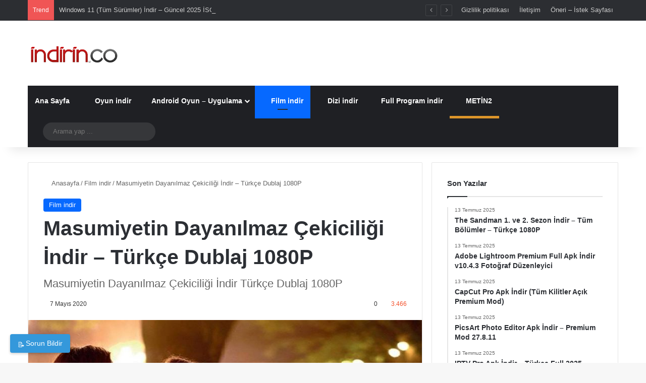

--- FILE ---
content_type: text/html; charset=UTF-8
request_url: https://www.indirin.co/masumiyetin-dayanilmaz-cekiciligi-indir-turkce-dublaj-1080p/
body_size: 27414
content:
<!DOCTYPE html>
<html dir="ltr" lang="tr" class="" data-skin="light" prefix="og: http://ogp.me/ns#">
<head><meta charset="UTF-8" /><script type="0b93cae1845c87747f89a528-text/javascript">if(navigator.userAgent.match(/MSIE|Internet Explorer/i)||navigator.userAgent.match(/Trident\/7\..*?rv:11/i)){var href=document.location.href;if(!href.match(/[?&]nowprocket/)){if(href.indexOf("?")==-1){if(href.indexOf("#")==-1){document.location.href=href+"?nowprocket=1"}else{document.location.href=href.replace("#","?nowprocket=1#")}}else{if(href.indexOf("#")==-1){document.location.href=href+"&nowprocket=1"}else{document.location.href=href.replace("#","&nowprocket=1#")}}}}</script><script type="0b93cae1845c87747f89a528-text/javascript">(()=>{class RocketLazyLoadScripts{constructor(){this.v="1.2.6",this.triggerEvents=["keydown","mousedown","mousemove","touchmove","touchstart","touchend","wheel"],this.userEventHandler=this.t.bind(this),this.touchStartHandler=this.i.bind(this),this.touchMoveHandler=this.o.bind(this),this.touchEndHandler=this.h.bind(this),this.clickHandler=this.u.bind(this),this.interceptedClicks=[],this.interceptedClickListeners=[],this.l(this),window.addEventListener("pageshow",(t=>{this.persisted=t.persisted,this.everythingLoaded&&this.m()})),this.CSPIssue=sessionStorage.getItem("rocketCSPIssue"),document.addEventListener("securitypolicyviolation",(t=>{this.CSPIssue||"script-src-elem"!==t.violatedDirective||"data"!==t.blockedURI||(this.CSPIssue=!0,sessionStorage.setItem("rocketCSPIssue",!0))})),document.addEventListener("DOMContentLoaded",(()=>{this.k()})),this.delayedScripts={normal:[],async:[],defer:[]},this.trash=[],this.allJQueries=[]}p(t){document.hidden?t.t():(this.triggerEvents.forEach((e=>window.addEventListener(e,t.userEventHandler,{passive:!0}))),window.addEventListener("touchstart",t.touchStartHandler,{passive:!0}),window.addEventListener("mousedown",t.touchStartHandler),document.addEventListener("visibilitychange",t.userEventHandler))}_(){this.triggerEvents.forEach((t=>window.removeEventListener(t,this.userEventHandler,{passive:!0}))),document.removeEventListener("visibilitychange",this.userEventHandler)}i(t){"HTML"!==t.target.tagName&&(window.addEventListener("touchend",this.touchEndHandler),window.addEventListener("mouseup",this.touchEndHandler),window.addEventListener("touchmove",this.touchMoveHandler,{passive:!0}),window.addEventListener("mousemove",this.touchMoveHandler),t.target.addEventListener("click",this.clickHandler),this.L(t.target,!0),this.S(t.target,"onclick","rocket-onclick"),this.C())}o(t){window.removeEventListener("touchend",this.touchEndHandler),window.removeEventListener("mouseup",this.touchEndHandler),window.removeEventListener("touchmove",this.touchMoveHandler,{passive:!0}),window.removeEventListener("mousemove",this.touchMoveHandler),t.target.removeEventListener("click",this.clickHandler),this.L(t.target,!1),this.S(t.target,"rocket-onclick","onclick"),this.M()}h(){window.removeEventListener("touchend",this.touchEndHandler),window.removeEventListener("mouseup",this.touchEndHandler),window.removeEventListener("touchmove",this.touchMoveHandler,{passive:!0}),window.removeEventListener("mousemove",this.touchMoveHandler)}u(t){t.target.removeEventListener("click",this.clickHandler),this.L(t.target,!1),this.S(t.target,"rocket-onclick","onclick"),this.interceptedClicks.push(t),t.preventDefault(),t.stopPropagation(),t.stopImmediatePropagation(),this.M()}O(){window.removeEventListener("touchstart",this.touchStartHandler,{passive:!0}),window.removeEventListener("mousedown",this.touchStartHandler),this.interceptedClicks.forEach((t=>{t.target.dispatchEvent(new MouseEvent("click",{view:t.view,bubbles:!0,cancelable:!0}))}))}l(t){EventTarget.prototype.addEventListenerWPRocketBase=EventTarget.prototype.addEventListener,EventTarget.prototype.addEventListener=function(e,i,o){"click"!==e||t.windowLoaded||i===t.clickHandler||t.interceptedClickListeners.push({target:this,func:i,options:o}),(this||window).addEventListenerWPRocketBase(e,i,o)}}L(t,e){this.interceptedClickListeners.forEach((i=>{i.target===t&&(e?t.removeEventListener("click",i.func,i.options):t.addEventListener("click",i.func,i.options))})),t.parentNode!==document.documentElement&&this.L(t.parentNode,e)}D(){return new Promise((t=>{this.P?this.M=t:t()}))}C(){this.P=!0}M(){this.P=!1}S(t,e,i){t.hasAttribute&&t.hasAttribute(e)&&(event.target.setAttribute(i,event.target.getAttribute(e)),event.target.removeAttribute(e))}t(){this._(this),"loading"===document.readyState?document.addEventListener("DOMContentLoaded",this.R.bind(this)):this.R()}k(){let t=[];document.querySelectorAll("script[type=rocketlazyloadscript][data-rocket-src]").forEach((e=>{let i=e.getAttribute("data-rocket-src");if(i&&!i.startsWith("data:")){0===i.indexOf("//")&&(i=location.protocol+i);try{const o=new URL(i).origin;o!==location.origin&&t.push({src:o,crossOrigin:e.crossOrigin||"module"===e.getAttribute("data-rocket-type")})}catch(t){}}})),t=[...new Map(t.map((t=>[JSON.stringify(t),t]))).values()],this.T(t,"preconnect")}async R(){this.lastBreath=Date.now(),this.j(this),this.F(this),this.I(),this.W(),this.q(),await this.A(this.delayedScripts.normal),await this.A(this.delayedScripts.defer),await this.A(this.delayedScripts.async);try{await this.U(),await this.H(this),await this.J()}catch(t){console.error(t)}window.dispatchEvent(new Event("rocket-allScriptsLoaded")),this.everythingLoaded=!0,this.D().then((()=>{this.O()})),this.N()}W(){document.querySelectorAll("script[type=rocketlazyloadscript]").forEach((t=>{t.hasAttribute("data-rocket-src")?t.hasAttribute("async")&&!1!==t.async?this.delayedScripts.async.push(t):t.hasAttribute("defer")&&!1!==t.defer||"module"===t.getAttribute("data-rocket-type")?this.delayedScripts.defer.push(t):this.delayedScripts.normal.push(t):this.delayedScripts.normal.push(t)}))}async B(t){if(await this.G(),!0!==t.noModule||!("noModule"in HTMLScriptElement.prototype))return new Promise((e=>{let i;function o(){(i||t).setAttribute("data-rocket-status","executed"),e()}try{if(navigator.userAgent.indexOf("Firefox/")>0||""===navigator.vendor||this.CSPIssue)i=document.createElement("script"),[...t.attributes].forEach((t=>{let e=t.nodeName;"type"!==e&&("data-rocket-type"===e&&(e="type"),"data-rocket-src"===e&&(e="src"),i.setAttribute(e,t.nodeValue))})),t.text&&(i.text=t.text),i.hasAttribute("src")?(i.addEventListener("load",o),i.addEventListener("error",(function(){i.setAttribute("data-rocket-status","failed-network"),e()})),setTimeout((()=>{i.isConnected||e()}),1)):(i.text=t.text,o()),t.parentNode.replaceChild(i,t);else{const i=t.getAttribute("data-rocket-type"),s=t.getAttribute("data-rocket-src");i?(t.type=i,t.removeAttribute("data-rocket-type")):t.removeAttribute("type"),t.addEventListener("load",o),t.addEventListener("error",(i=>{this.CSPIssue&&i.target.src.startsWith("data:")?(console.log("WPRocket: data-uri blocked by CSP -> fallback"),t.removeAttribute("src"),this.B(t).then(e)):(t.setAttribute("data-rocket-status","failed-network"),e())})),s?(t.removeAttribute("data-rocket-src"),t.src=s):t.src="data:text/javascript;base64,"+window.btoa(unescape(encodeURIComponent(t.text)))}}catch(i){t.setAttribute("data-rocket-status","failed-transform"),e()}}));t.setAttribute("data-rocket-status","skipped")}async A(t){const e=t.shift();return e&&e.isConnected?(await this.B(e),this.A(t)):Promise.resolve()}q(){this.T([...this.delayedScripts.normal,...this.delayedScripts.defer,...this.delayedScripts.async],"preload")}T(t,e){var i=document.createDocumentFragment();t.forEach((t=>{const o=t.getAttribute&&t.getAttribute("data-rocket-src")||t.src;if(o&&!o.startsWith("data:")){const s=document.createElement("link");s.href=o,s.rel=e,"preconnect"!==e&&(s.as="script"),t.getAttribute&&"module"===t.getAttribute("data-rocket-type")&&(s.crossOrigin=!0),t.crossOrigin&&(s.crossOrigin=t.crossOrigin),t.integrity&&(s.integrity=t.integrity),i.appendChild(s),this.trash.push(s)}})),document.head.appendChild(i)}j(t){let e={};function i(i,o){return e[o].eventsToRewrite.indexOf(i)>=0&&!t.everythingLoaded?"rocket-"+i:i}function o(t,o){!function(t){e[t]||(e[t]={originalFunctions:{add:t.addEventListener,remove:t.removeEventListener},eventsToRewrite:[]},t.addEventListener=function(){arguments[0]=i(arguments[0],t),e[t].originalFunctions.add.apply(t,arguments)},t.removeEventListener=function(){arguments[0]=i(arguments[0],t),e[t].originalFunctions.remove.apply(t,arguments)})}(t),e[t].eventsToRewrite.push(o)}function s(e,i){let o=e[i];e[i]=null,Object.defineProperty(e,i,{get:()=>o||function(){},set(s){t.everythingLoaded?o=s:e["rocket"+i]=o=s}})}o(document,"DOMContentLoaded"),o(window,"DOMContentLoaded"),o(window,"load"),o(window,"pageshow"),o(document,"readystatechange"),s(document,"onreadystatechange"),s(window,"onload"),s(window,"onpageshow");try{Object.defineProperty(document,"readyState",{get:()=>t.rocketReadyState,set(e){t.rocketReadyState=e},configurable:!0}),document.readyState="loading"}catch(t){console.log("WPRocket DJE readyState conflict, bypassing")}}F(t){let e;function i(e){return t.everythingLoaded?e:e.split(" ").map((t=>"load"===t||0===t.indexOf("load.")?"rocket-jquery-load":t)).join(" ")}function o(o){function s(t){const e=o.fn[t];o.fn[t]=o.fn.init.prototype[t]=function(){return this[0]===window&&("string"==typeof arguments[0]||arguments[0]instanceof String?arguments[0]=i(arguments[0]):"object"==typeof arguments[0]&&Object.keys(arguments[0]).forEach((t=>{const e=arguments[0][t];delete arguments[0][t],arguments[0][i(t)]=e}))),e.apply(this,arguments),this}}o&&o.fn&&!t.allJQueries.includes(o)&&(o.fn.ready=o.fn.init.prototype.ready=function(e){return t.domReadyFired?e.bind(document)(o):document.addEventListener("rocket-DOMContentLoaded",(()=>e.bind(document)(o))),o([])},s("on"),s("one"),t.allJQueries.push(o)),e=o}o(window.jQuery),Object.defineProperty(window,"jQuery",{get:()=>e,set(t){o(t)}})}async H(t){const e=document.querySelector("script[data-webpack]");e&&(await async function(){return new Promise((t=>{e.addEventListener("load",t),e.addEventListener("error",t)}))}(),await t.K(),await t.H(t))}async U(){this.domReadyFired=!0;try{document.readyState="interactive"}catch(t){}await this.G(),document.dispatchEvent(new Event("rocket-readystatechange")),await this.G(),document.rocketonreadystatechange&&document.rocketonreadystatechange(),await this.G(),document.dispatchEvent(new Event("rocket-DOMContentLoaded")),await this.G(),window.dispatchEvent(new Event("rocket-DOMContentLoaded"))}async J(){try{document.readyState="complete"}catch(t){}await this.G(),document.dispatchEvent(new Event("rocket-readystatechange")),await this.G(),document.rocketonreadystatechange&&document.rocketonreadystatechange(),await this.G(),window.dispatchEvent(new Event("rocket-load")),await this.G(),window.rocketonload&&window.rocketonload(),await this.G(),this.allJQueries.forEach((t=>t(window).trigger("rocket-jquery-load"))),await this.G();const t=new Event("rocket-pageshow");t.persisted=this.persisted,window.dispatchEvent(t),await this.G(),window.rocketonpageshow&&window.rocketonpageshow({persisted:this.persisted}),this.windowLoaded=!0}m(){document.onreadystatechange&&document.onreadystatechange(),window.onload&&window.onload(),window.onpageshow&&window.onpageshow({persisted:this.persisted})}I(){const t=new Map;document.write=document.writeln=function(e){const i=document.currentScript;i||console.error("WPRocket unable to document.write this: "+e);const o=document.createRange(),s=i.parentElement;let n=t.get(i);void 0===n&&(n=i.nextSibling,t.set(i,n));const c=document.createDocumentFragment();o.setStart(c,0),c.appendChild(o.createContextualFragment(e)),s.insertBefore(c,n)}}async G(){Date.now()-this.lastBreath>45&&(await this.K(),this.lastBreath=Date.now())}async K(){return document.hidden?new Promise((t=>setTimeout(t))):new Promise((t=>requestAnimationFrame(t)))}N(){this.trash.forEach((t=>t.remove()))}static run(){const t=new RocketLazyLoadScripts;t.p(t)}}RocketLazyLoadScripts.run()})();</script>
	
	<link rel="profile" href="https://gmpg.org/xfn/11" />
	<title>Masumiyetin Dayanılmaz Çekiciliği İndir - Türkçe Dublaj 1080P | İndirin.co</title>

<meta http-equiv='x-dns-prefetch-control' content='on'>
<link rel='dns-prefetch' href='//cdnjs.cloudflare.com' />
<link rel='dns-prefetch' href='//ajax.googleapis.com' />
<link rel='dns-prefetch' href='//fonts.googleapis.com' />
<link rel='dns-prefetch' href='//fonts.gstatic.com' />
<link rel='dns-prefetch' href='//s.gravatar.com' />
<link rel='dns-prefetch' href='//www.google-analytics.com' />
<link rel='preload' as='script' href='https://ajax.googleapis.com/ajax/libs/webfont/1/webfont.js'>
	<style>img:is([sizes="auto" i], [sizes^="auto," i]) { contain-intrinsic-size: 3000px 1500px }</style>
	
		<!-- All in One SEO 4.8.4.1 - aioseo.com -->
	<meta name="description" content="Masumiyetin Dayanılmaz Çekiciliği İndir Türkçe Dublaj Full HD 1080P Genç ve oldukça güzel olan bir kadın olan Claire, tutkulu biri olup erkekleri kendisine aşık" />
	<meta name="robots" content="max-snippet:-1, max-image-preview:large, max-video-preview:-1" />
	<meta name="author" content="indirinco"/>
	<meta name="google-site-verification" content="A1t0X8m5hxDbJHps4ZgptgD3mUnSfbAhHMn-TBgwHFw" />
	<link rel="canonical" href="https://www.indirin.co/masumiyetin-dayanilmaz-cekiciligi-indir-turkce-dublaj-1080p/" />
	<meta name="generator" content="All in One SEO (AIOSEO) 4.8.4.1" />
		<script type="application/ld+json" class="aioseo-schema">
			{"@context":"https:\/\/schema.org","@graph":[{"@type":"Article","@id":"https:\/\/www.indirin.co\/masumiyetin-dayanilmaz-cekiciligi-indir-turkce-dublaj-1080p\/#article","name":"Masumiyetin Dayan\u0131lmaz \u00c7ekicili\u011fi \u0130ndir - T\u00fcrk\u00e7e Dublaj 1080P | \u0130ndirin.co","headline":"Masumiyetin Dayan\u0131lmaz \u00c7ekicili\u011fi \u0130ndir &#8211; T\u00fcrk\u00e7e Dublaj 1080P","author":{"@id":"https:\/\/www.indirin.co\/author\/indirinco\/#author"},"publisher":{"@id":"https:\/\/www.indirin.co\/#person"},"image":{"@type":"ImageObject","url":"https:\/\/www.indirin.co\/wp-content\/uploads\/2020\/05\/masumiyetin-dayanilmaz-cekiciligi-turkce-indir.jpg","width":1033,"height":600,"caption":"Masumiyetin Dayan\u0131lmaz \u00c7ekicili\u011fi \u0130ndir"},"datePublished":"2020-05-07T20:16:50+03:00","dateModified":"2025-01-18T02:57:11+03:00","inLanguage":"tr-TR","mainEntityOfPage":{"@id":"https:\/\/www.indirin.co\/masumiyetin-dayanilmaz-cekiciligi-indir-turkce-dublaj-1080p\/#webpage"},"isPartOf":{"@id":"https:\/\/www.indirin.co\/masumiyetin-dayanilmaz-cekiciligi-indir-turkce-dublaj-1080p\/#webpage"},"articleSection":"Film indir, 2019 Filmleri, Komedi Filmleri, Masumiyetin Dayan\u0131lmaz \u00c7ekicili\u011fi Mobil \u0130ndir"},{"@type":"BreadcrumbList","@id":"https:\/\/www.indirin.co\/masumiyetin-dayanilmaz-cekiciligi-indir-turkce-dublaj-1080p\/#breadcrumblist","itemListElement":[{"@type":"ListItem","@id":"https:\/\/www.indirin.co#listItem","position":1,"name":"Home","item":"https:\/\/www.indirin.co","nextItem":{"@type":"ListItem","@id":"https:\/\/www.indirin.co\/kategori\/filmindirin\/#listItem","name":"Film indir"}},{"@type":"ListItem","@id":"https:\/\/www.indirin.co\/kategori\/filmindirin\/#listItem","position":2,"name":"Film indir","item":"https:\/\/www.indirin.co\/kategori\/filmindirin\/","nextItem":{"@type":"ListItem","@id":"https:\/\/www.indirin.co\/masumiyetin-dayanilmaz-cekiciligi-indir-turkce-dublaj-1080p\/#listItem","name":"Masumiyetin Dayan\u0131lmaz \u00c7ekicili\u011fi \u0130ndir &#8211; T\u00fcrk\u00e7e Dublaj 1080P"},"previousItem":{"@type":"ListItem","@id":"https:\/\/www.indirin.co#listItem","name":"Home"}},{"@type":"ListItem","@id":"https:\/\/www.indirin.co\/masumiyetin-dayanilmaz-cekiciligi-indir-turkce-dublaj-1080p\/#listItem","position":3,"name":"Masumiyetin Dayan\u0131lmaz \u00c7ekicili\u011fi \u0130ndir &#8211; T\u00fcrk\u00e7e Dublaj 1080P","previousItem":{"@type":"ListItem","@id":"https:\/\/www.indirin.co\/kategori\/filmindirin\/#listItem","name":"Film indir"}}]},{"@type":"Person","@id":"https:\/\/www.indirin.co\/#person","name":"indirinco"},{"@type":"Person","@id":"https:\/\/www.indirin.co\/author\/indirinco\/#author","url":"https:\/\/www.indirin.co\/author\/indirinco\/","name":"indirinco"},{"@type":"WebPage","@id":"https:\/\/www.indirin.co\/masumiyetin-dayanilmaz-cekiciligi-indir-turkce-dublaj-1080p\/#webpage","url":"https:\/\/www.indirin.co\/masumiyetin-dayanilmaz-cekiciligi-indir-turkce-dublaj-1080p\/","name":"Masumiyetin Dayan\u0131lmaz \u00c7ekicili\u011fi \u0130ndir - T\u00fcrk\u00e7e Dublaj 1080P | \u0130ndirin.co","description":"Masumiyetin Dayan\u0131lmaz \u00c7ekicili\u011fi \u0130ndir T\u00fcrk\u00e7e Dublaj Full HD 1080P Gen\u00e7 ve olduk\u00e7a g\u00fczel olan bir kad\u0131n olan Claire, tutkulu biri olup erkekleri kendisine a\u015f\u0131k","inLanguage":"tr-TR","isPartOf":{"@id":"https:\/\/www.indirin.co\/#website"},"breadcrumb":{"@id":"https:\/\/www.indirin.co\/masumiyetin-dayanilmaz-cekiciligi-indir-turkce-dublaj-1080p\/#breadcrumblist"},"author":{"@id":"https:\/\/www.indirin.co\/author\/indirinco\/#author"},"creator":{"@id":"https:\/\/www.indirin.co\/author\/indirinco\/#author"},"image":{"@type":"ImageObject","url":"https:\/\/www.indirin.co\/wp-content\/uploads\/2020\/05\/masumiyetin-dayanilmaz-cekiciligi-turkce-indir.jpg","@id":"https:\/\/www.indirin.co\/masumiyetin-dayanilmaz-cekiciligi-indir-turkce-dublaj-1080p\/#mainImage","width":1033,"height":600,"caption":"Masumiyetin Dayan\u0131lmaz \u00c7ekicili\u011fi \u0130ndir"},"primaryImageOfPage":{"@id":"https:\/\/www.indirin.co\/masumiyetin-dayanilmaz-cekiciligi-indir-turkce-dublaj-1080p\/#mainImage"},"datePublished":"2020-05-07T20:16:50+03:00","dateModified":"2025-01-18T02:57:11+03:00"},{"@type":"WebSite","@id":"https:\/\/www.indirin.co\/#website","url":"https:\/\/www.indirin.co\/","name":"\u0130ndirin.co","description":"G\u00fcncel ve Kaliteli Film, Oyun ve Program \u0130ndirme Sitesi","inLanguage":"tr-TR","publisher":{"@id":"https:\/\/www.indirin.co\/#person"}}]}
		</script>
		<!-- All in One SEO -->


<link rel="alternate" type="application/rss+xml" title="İndirin.co &raquo; akışı" href="https://www.indirin.co/feed/" />
<link rel="alternate" type="application/rss+xml" title="İndirin.co &raquo; yorum akışı" href="https://www.indirin.co/comments/feed/" />
<link rel="alternate" type="application/rss+xml" title="İndirin.co &raquo; Masumiyetin Dayanılmaz Çekiciliği İndir &#8211; Türkçe Dublaj 1080P yorum akışı" href="https://www.indirin.co/masumiyetin-dayanilmaz-cekiciligi-indir-turkce-dublaj-1080p/feed/" />

		<style type="text/css">
			:root{				
			--tie-preset-gradient-1: linear-gradient(135deg, rgba(6, 147, 227, 1) 0%, rgb(155, 81, 224) 100%);
			--tie-preset-gradient-2: linear-gradient(135deg, rgb(122, 220, 180) 0%, rgb(0, 208, 130) 100%);
			--tie-preset-gradient-3: linear-gradient(135deg, rgba(252, 185, 0, 1) 0%, rgba(255, 105, 0, 1) 100%);
			--tie-preset-gradient-4: linear-gradient(135deg, rgba(255, 105, 0, 1) 0%, rgb(207, 46, 46) 100%);
			--tie-preset-gradient-5: linear-gradient(135deg, rgb(238, 238, 238) 0%, rgb(169, 184, 195) 100%);
			--tie-preset-gradient-6: linear-gradient(135deg, rgb(74, 234, 220) 0%, rgb(151, 120, 209) 20%, rgb(207, 42, 186) 40%, rgb(238, 44, 130) 60%, rgb(251, 105, 98) 80%, rgb(254, 248, 76) 100%);
			--tie-preset-gradient-7: linear-gradient(135deg, rgb(255, 206, 236) 0%, rgb(152, 150, 240) 100%);
			--tie-preset-gradient-8: linear-gradient(135deg, rgb(254, 205, 165) 0%, rgb(254, 45, 45) 50%, rgb(107, 0, 62) 100%);
			--tie-preset-gradient-9: linear-gradient(135deg, rgb(255, 203, 112) 0%, rgb(199, 81, 192) 50%, rgb(65, 88, 208) 100%);
			--tie-preset-gradient-10: linear-gradient(135deg, rgb(255, 245, 203) 0%, rgb(182, 227, 212) 50%, rgb(51, 167, 181) 100%);
			--tie-preset-gradient-11: linear-gradient(135deg, rgb(202, 248, 128) 0%, rgb(113, 206, 126) 100%);
			--tie-preset-gradient-12: linear-gradient(135deg, rgb(2, 3, 129) 0%, rgb(40, 116, 252) 100%);
			--tie-preset-gradient-13: linear-gradient(135deg, #4D34FA, #ad34fa);
			--tie-preset-gradient-14: linear-gradient(135deg, #0057FF, #31B5FF);
			--tie-preset-gradient-15: linear-gradient(135deg, #FF007A, #FF81BD);
			--tie-preset-gradient-16: linear-gradient(135deg, #14111E, #4B4462);
			--tie-preset-gradient-17: linear-gradient(135deg, #F32758, #FFC581);

			
					--main-nav-background: #1f2024;
					--main-nav-secondry-background: rgba(0,0,0,0.2);
					--main-nav-primary-color: #0088ff;
					--main-nav-contrast-primary-color: #FFFFFF;
					--main-nav-text-color: #FFFFFF;
					--main-nav-secondry-text-color: rgba(225,255,255,0.5);
					--main-nav-main-border-color: rgba(255,255,255,0.07);
					--main-nav-secondry-border-color: rgba(255,255,255,0.04);
				
			}
		</style>
	
<meta property="og:title" content="Masumiyetin Dayanılmaz Çekiciliği İndir &#8211; Türkçe Dublaj 1080P - İndirin.co" />
<meta property="og:type" content="article" />
<meta property="og:description" content="Masumiyetin Dayanılmaz Çekiciliği İndir Türkçe Dublaj Full HD 1080P, Genç ve oldukça güzel olan bir" />
<meta property="og:url" content="https://www.indirin.co/masumiyetin-dayanilmaz-cekiciligi-indir-turkce-dublaj-1080p/" />
<meta property="og:site_name" content="İndirin.co" />
<meta property="og:image" content="https://www.indirin.co/wp-content/uploads/2020/05/masumiyetin-dayanilmaz-cekiciligi-turkce-indir.jpg" />
<meta name="viewport" content="width=device-width, initial-scale=1.0" /><style id='wp-emoji-styles-inline-css' type='text/css'>

	img.wp-smiley, img.emoji {
		display: inline !important;
		border: none !important;
		box-shadow: none !important;
		height: 1em !important;
		width: 1em !important;
		margin: 0 0.07em !important;
		vertical-align: -0.1em !important;
		background: none !important;
		padding: 0 !important;
	}
</style>
<link rel='stylesheet' id='wp-block-library-css' href='https://www.indirin.co/wp-includes/css/dist/block-library/style.min.css' type='text/css' media='all' />
<style id='wp-block-library-theme-inline-css' type='text/css'>
.wp-block-audio :where(figcaption){color:#555;font-size:13px;text-align:center}.is-dark-theme .wp-block-audio :where(figcaption){color:#ffffffa6}.wp-block-audio{margin:0 0 1em}.wp-block-code{border:1px solid #ccc;border-radius:4px;font-family:Menlo,Consolas,monaco,monospace;padding:.8em 1em}.wp-block-embed :where(figcaption){color:#555;font-size:13px;text-align:center}.is-dark-theme .wp-block-embed :where(figcaption){color:#ffffffa6}.wp-block-embed{margin:0 0 1em}.blocks-gallery-caption{color:#555;font-size:13px;text-align:center}.is-dark-theme .blocks-gallery-caption{color:#ffffffa6}:root :where(.wp-block-image figcaption){color:#555;font-size:13px;text-align:center}.is-dark-theme :root :where(.wp-block-image figcaption){color:#ffffffa6}.wp-block-image{margin:0 0 1em}.wp-block-pullquote{border-bottom:4px solid;border-top:4px solid;color:currentColor;margin-bottom:1.75em}.wp-block-pullquote cite,.wp-block-pullquote footer,.wp-block-pullquote__citation{color:currentColor;font-size:.8125em;font-style:normal;text-transform:uppercase}.wp-block-quote{border-left:.25em solid;margin:0 0 1.75em;padding-left:1em}.wp-block-quote cite,.wp-block-quote footer{color:currentColor;font-size:.8125em;font-style:normal;position:relative}.wp-block-quote:where(.has-text-align-right){border-left:none;border-right:.25em solid;padding-left:0;padding-right:1em}.wp-block-quote:where(.has-text-align-center){border:none;padding-left:0}.wp-block-quote.is-large,.wp-block-quote.is-style-large,.wp-block-quote:where(.is-style-plain){border:none}.wp-block-search .wp-block-search__label{font-weight:700}.wp-block-search__button{border:1px solid #ccc;padding:.375em .625em}:where(.wp-block-group.has-background){padding:1.25em 2.375em}.wp-block-separator.has-css-opacity{opacity:.4}.wp-block-separator{border:none;border-bottom:2px solid;margin-left:auto;margin-right:auto}.wp-block-separator.has-alpha-channel-opacity{opacity:1}.wp-block-separator:not(.is-style-wide):not(.is-style-dots){width:100px}.wp-block-separator.has-background:not(.is-style-dots){border-bottom:none;height:1px}.wp-block-separator.has-background:not(.is-style-wide):not(.is-style-dots){height:2px}.wp-block-table{margin:0 0 1em}.wp-block-table td,.wp-block-table th{word-break:normal}.wp-block-table :where(figcaption){color:#555;font-size:13px;text-align:center}.is-dark-theme .wp-block-table :where(figcaption){color:#ffffffa6}.wp-block-video :where(figcaption){color:#555;font-size:13px;text-align:center}.is-dark-theme .wp-block-video :where(figcaption){color:#ffffffa6}.wp-block-video{margin:0 0 1em}:root :where(.wp-block-template-part.has-background){margin-bottom:0;margin-top:0;padding:1.25em 2.375em}
</style>
<style id='classic-theme-styles-inline-css' type='text/css'>
/*! This file is auto-generated */
.wp-block-button__link{color:#fff;background-color:#32373c;border-radius:9999px;box-shadow:none;text-decoration:none;padding:calc(.667em + 2px) calc(1.333em + 2px);font-size:1.125em}.wp-block-file__button{background:#32373c;color:#fff;text-decoration:none}
</style>
<style id='global-styles-inline-css' type='text/css'>
:root{--wp--preset--aspect-ratio--square: 1;--wp--preset--aspect-ratio--4-3: 4/3;--wp--preset--aspect-ratio--3-4: 3/4;--wp--preset--aspect-ratio--3-2: 3/2;--wp--preset--aspect-ratio--2-3: 2/3;--wp--preset--aspect-ratio--16-9: 16/9;--wp--preset--aspect-ratio--9-16: 9/16;--wp--preset--color--black: #000000;--wp--preset--color--cyan-bluish-gray: #abb8c3;--wp--preset--color--white: #ffffff;--wp--preset--color--pale-pink: #f78da7;--wp--preset--color--vivid-red: #cf2e2e;--wp--preset--color--luminous-vivid-orange: #ff6900;--wp--preset--color--luminous-vivid-amber: #fcb900;--wp--preset--color--light-green-cyan: #7bdcb5;--wp--preset--color--vivid-green-cyan: #00d084;--wp--preset--color--pale-cyan-blue: #8ed1fc;--wp--preset--color--vivid-cyan-blue: #0693e3;--wp--preset--color--vivid-purple: #9b51e0;--wp--preset--color--global-color: #0088ff;--wp--preset--gradient--vivid-cyan-blue-to-vivid-purple: linear-gradient(135deg,rgba(6,147,227,1) 0%,rgb(155,81,224) 100%);--wp--preset--gradient--light-green-cyan-to-vivid-green-cyan: linear-gradient(135deg,rgb(122,220,180) 0%,rgb(0,208,130) 100%);--wp--preset--gradient--luminous-vivid-amber-to-luminous-vivid-orange: linear-gradient(135deg,rgba(252,185,0,1) 0%,rgba(255,105,0,1) 100%);--wp--preset--gradient--luminous-vivid-orange-to-vivid-red: linear-gradient(135deg,rgba(255,105,0,1) 0%,rgb(207,46,46) 100%);--wp--preset--gradient--very-light-gray-to-cyan-bluish-gray: linear-gradient(135deg,rgb(238,238,238) 0%,rgb(169,184,195) 100%);--wp--preset--gradient--cool-to-warm-spectrum: linear-gradient(135deg,rgb(74,234,220) 0%,rgb(151,120,209) 20%,rgb(207,42,186) 40%,rgb(238,44,130) 60%,rgb(251,105,98) 80%,rgb(254,248,76) 100%);--wp--preset--gradient--blush-light-purple: linear-gradient(135deg,rgb(255,206,236) 0%,rgb(152,150,240) 100%);--wp--preset--gradient--blush-bordeaux: linear-gradient(135deg,rgb(254,205,165) 0%,rgb(254,45,45) 50%,rgb(107,0,62) 100%);--wp--preset--gradient--luminous-dusk: linear-gradient(135deg,rgb(255,203,112) 0%,rgb(199,81,192) 50%,rgb(65,88,208) 100%);--wp--preset--gradient--pale-ocean: linear-gradient(135deg,rgb(255,245,203) 0%,rgb(182,227,212) 50%,rgb(51,167,181) 100%);--wp--preset--gradient--electric-grass: linear-gradient(135deg,rgb(202,248,128) 0%,rgb(113,206,126) 100%);--wp--preset--gradient--midnight: linear-gradient(135deg,rgb(2,3,129) 0%,rgb(40,116,252) 100%);--wp--preset--font-size--small: 13px;--wp--preset--font-size--medium: 20px;--wp--preset--font-size--large: 36px;--wp--preset--font-size--x-large: 42px;--wp--preset--spacing--20: 0.44rem;--wp--preset--spacing--30: 0.67rem;--wp--preset--spacing--40: 1rem;--wp--preset--spacing--50: 1.5rem;--wp--preset--spacing--60: 2.25rem;--wp--preset--spacing--70: 3.38rem;--wp--preset--spacing--80: 5.06rem;--wp--preset--shadow--natural: 6px 6px 9px rgba(0, 0, 0, 0.2);--wp--preset--shadow--deep: 12px 12px 50px rgba(0, 0, 0, 0.4);--wp--preset--shadow--sharp: 6px 6px 0px rgba(0, 0, 0, 0.2);--wp--preset--shadow--outlined: 6px 6px 0px -3px rgba(255, 255, 255, 1), 6px 6px rgba(0, 0, 0, 1);--wp--preset--shadow--crisp: 6px 6px 0px rgba(0, 0, 0, 1);}:where(.is-layout-flex){gap: 0.5em;}:where(.is-layout-grid){gap: 0.5em;}body .is-layout-flex{display: flex;}.is-layout-flex{flex-wrap: wrap;align-items: center;}.is-layout-flex > :is(*, div){margin: 0;}body .is-layout-grid{display: grid;}.is-layout-grid > :is(*, div){margin: 0;}:where(.wp-block-columns.is-layout-flex){gap: 2em;}:where(.wp-block-columns.is-layout-grid){gap: 2em;}:where(.wp-block-post-template.is-layout-flex){gap: 1.25em;}:where(.wp-block-post-template.is-layout-grid){gap: 1.25em;}.has-black-color{color: var(--wp--preset--color--black) !important;}.has-cyan-bluish-gray-color{color: var(--wp--preset--color--cyan-bluish-gray) !important;}.has-white-color{color: var(--wp--preset--color--white) !important;}.has-pale-pink-color{color: var(--wp--preset--color--pale-pink) !important;}.has-vivid-red-color{color: var(--wp--preset--color--vivid-red) !important;}.has-luminous-vivid-orange-color{color: var(--wp--preset--color--luminous-vivid-orange) !important;}.has-luminous-vivid-amber-color{color: var(--wp--preset--color--luminous-vivid-amber) !important;}.has-light-green-cyan-color{color: var(--wp--preset--color--light-green-cyan) !important;}.has-vivid-green-cyan-color{color: var(--wp--preset--color--vivid-green-cyan) !important;}.has-pale-cyan-blue-color{color: var(--wp--preset--color--pale-cyan-blue) !important;}.has-vivid-cyan-blue-color{color: var(--wp--preset--color--vivid-cyan-blue) !important;}.has-vivid-purple-color{color: var(--wp--preset--color--vivid-purple) !important;}.has-black-background-color{background-color: var(--wp--preset--color--black) !important;}.has-cyan-bluish-gray-background-color{background-color: var(--wp--preset--color--cyan-bluish-gray) !important;}.has-white-background-color{background-color: var(--wp--preset--color--white) !important;}.has-pale-pink-background-color{background-color: var(--wp--preset--color--pale-pink) !important;}.has-vivid-red-background-color{background-color: var(--wp--preset--color--vivid-red) !important;}.has-luminous-vivid-orange-background-color{background-color: var(--wp--preset--color--luminous-vivid-orange) !important;}.has-luminous-vivid-amber-background-color{background-color: var(--wp--preset--color--luminous-vivid-amber) !important;}.has-light-green-cyan-background-color{background-color: var(--wp--preset--color--light-green-cyan) !important;}.has-vivid-green-cyan-background-color{background-color: var(--wp--preset--color--vivid-green-cyan) !important;}.has-pale-cyan-blue-background-color{background-color: var(--wp--preset--color--pale-cyan-blue) !important;}.has-vivid-cyan-blue-background-color{background-color: var(--wp--preset--color--vivid-cyan-blue) !important;}.has-vivid-purple-background-color{background-color: var(--wp--preset--color--vivid-purple) !important;}.has-black-border-color{border-color: var(--wp--preset--color--black) !important;}.has-cyan-bluish-gray-border-color{border-color: var(--wp--preset--color--cyan-bluish-gray) !important;}.has-white-border-color{border-color: var(--wp--preset--color--white) !important;}.has-pale-pink-border-color{border-color: var(--wp--preset--color--pale-pink) !important;}.has-vivid-red-border-color{border-color: var(--wp--preset--color--vivid-red) !important;}.has-luminous-vivid-orange-border-color{border-color: var(--wp--preset--color--luminous-vivid-orange) !important;}.has-luminous-vivid-amber-border-color{border-color: var(--wp--preset--color--luminous-vivid-amber) !important;}.has-light-green-cyan-border-color{border-color: var(--wp--preset--color--light-green-cyan) !important;}.has-vivid-green-cyan-border-color{border-color: var(--wp--preset--color--vivid-green-cyan) !important;}.has-pale-cyan-blue-border-color{border-color: var(--wp--preset--color--pale-cyan-blue) !important;}.has-vivid-cyan-blue-border-color{border-color: var(--wp--preset--color--vivid-cyan-blue) !important;}.has-vivid-purple-border-color{border-color: var(--wp--preset--color--vivid-purple) !important;}.has-vivid-cyan-blue-to-vivid-purple-gradient-background{background: var(--wp--preset--gradient--vivid-cyan-blue-to-vivid-purple) !important;}.has-light-green-cyan-to-vivid-green-cyan-gradient-background{background: var(--wp--preset--gradient--light-green-cyan-to-vivid-green-cyan) !important;}.has-luminous-vivid-amber-to-luminous-vivid-orange-gradient-background{background: var(--wp--preset--gradient--luminous-vivid-amber-to-luminous-vivid-orange) !important;}.has-luminous-vivid-orange-to-vivid-red-gradient-background{background: var(--wp--preset--gradient--luminous-vivid-orange-to-vivid-red) !important;}.has-very-light-gray-to-cyan-bluish-gray-gradient-background{background: var(--wp--preset--gradient--very-light-gray-to-cyan-bluish-gray) !important;}.has-cool-to-warm-spectrum-gradient-background{background: var(--wp--preset--gradient--cool-to-warm-spectrum) !important;}.has-blush-light-purple-gradient-background{background: var(--wp--preset--gradient--blush-light-purple) !important;}.has-blush-bordeaux-gradient-background{background: var(--wp--preset--gradient--blush-bordeaux) !important;}.has-luminous-dusk-gradient-background{background: var(--wp--preset--gradient--luminous-dusk) !important;}.has-pale-ocean-gradient-background{background: var(--wp--preset--gradient--pale-ocean) !important;}.has-electric-grass-gradient-background{background: var(--wp--preset--gradient--electric-grass) !important;}.has-midnight-gradient-background{background: var(--wp--preset--gradient--midnight) !important;}.has-small-font-size{font-size: var(--wp--preset--font-size--small) !important;}.has-medium-font-size{font-size: var(--wp--preset--font-size--medium) !important;}.has-large-font-size{font-size: var(--wp--preset--font-size--large) !important;}.has-x-large-font-size{font-size: var(--wp--preset--font-size--x-large) !important;}
:where(.wp-block-post-template.is-layout-flex){gap: 1.25em;}:where(.wp-block-post-template.is-layout-grid){gap: 1.25em;}
:where(.wp-block-columns.is-layout-flex){gap: 2em;}:where(.wp-block-columns.is-layout-grid){gap: 2em;}
:root :where(.wp-block-pullquote){font-size: 1.5em;line-height: 1.6;}
</style>
<link data-minify="1" rel='stylesheet' id='smartnotify-frontend-css' href='https://www.indirin.co/wp-content/cache/min/1/wp-content/plugins/smartnotify/assets/css/frontend.css?ver=1763895542' type='text/css' media='all' />
<link data-minify="1" rel='stylesheet' id='taqyeem-buttons-style-css' href='https://www.indirin.co/wp-content/cache/min/1/wp-content/plugins/taqyeem-buttons/assets/style.css?ver=1763895542' type='text/css' media='all' />
<link rel='stylesheet' id='cmplz-general-css' href='https://www.indirin.co/wp-content/plugins/complianz-gdpr/assets/css/cookieblocker.min.css' type='text/css' media='all' />
<style id='akismet-widget-style-inline-css' type='text/css'>

			.a-stats {
				--akismet-color-mid-green: #357b49;
				--akismet-color-white: #fff;
				--akismet-color-light-grey: #f6f7f7;

				max-width: 350px;
				width: auto;
			}

			.a-stats * {
				all: unset;
				box-sizing: border-box;
			}

			.a-stats strong {
				font-weight: 600;
			}

			.a-stats a.a-stats__link,
			.a-stats a.a-stats__link:visited,
			.a-stats a.a-stats__link:active {
				background: var(--akismet-color-mid-green);
				border: none;
				box-shadow: none;
				border-radius: 8px;
				color: var(--akismet-color-white);
				cursor: pointer;
				display: block;
				font-family: -apple-system, BlinkMacSystemFont, 'Segoe UI', 'Roboto', 'Oxygen-Sans', 'Ubuntu', 'Cantarell', 'Helvetica Neue', sans-serif;
				font-weight: 500;
				padding: 12px;
				text-align: center;
				text-decoration: none;
				transition: all 0.2s ease;
			}

			/* Extra specificity to deal with TwentyTwentyOne focus style */
			.widget .a-stats a.a-stats__link:focus {
				background: var(--akismet-color-mid-green);
				color: var(--akismet-color-white);
				text-decoration: none;
			}

			.a-stats a.a-stats__link:hover {
				filter: brightness(110%);
				box-shadow: 0 4px 12px rgba(0, 0, 0, 0.06), 0 0 2px rgba(0, 0, 0, 0.16);
			}

			.a-stats .count {
				color: var(--akismet-color-white);
				display: block;
				font-size: 1.5em;
				line-height: 1.4;
				padding: 0 13px;
				white-space: nowrap;
			}
		
</style>
<link rel='stylesheet' id='tie-css-base-css' href='https://www.indirin.co/wp-content/themes/jannah/assets/css/base.min.css' type='text/css' media='all' />
<link rel='stylesheet' id='tie-css-styles-css' href='https://www.indirin.co/wp-content/themes/jannah/assets/css/style.min.css' type='text/css' media='all' />
<link rel='stylesheet' id='tie-css-widgets-css' href='https://www.indirin.co/wp-content/themes/jannah/assets/css/widgets.min.css' type='text/css' media='all' />
<link data-minify="1" rel='stylesheet' id='tie-css-helpers-css' href='https://www.indirin.co/wp-content/cache/min/1/wp-content/themes/jannah/assets/css/helpers.min.css?ver=1763895542' type='text/css' media='all' />
<link data-minify="1" rel='stylesheet' id='tie-fontawesome5-css' href='https://www.indirin.co/wp-content/cache/min/1/wp-content/themes/jannah/assets/css/fontawesome.css?ver=1763895542' type='text/css' media='all' />
<link data-minify="1" rel='stylesheet' id='tie-css-ilightbox-css' href='https://www.indirin.co/wp-content/cache/min/1/wp-content/themes/jannah/assets/ilightbox/dark-skin/skin.css?ver=1763895542' type='text/css' media='all' />
<link rel='stylesheet' id='tie-css-shortcodes-css' href='https://www.indirin.co/wp-content/themes/jannah/assets/css/plugins/shortcodes.min.css' type='text/css' media='all' />
<link rel='stylesheet' id='tie-css-single-css' href='https://www.indirin.co/wp-content/themes/jannah/assets/css/single.min.css' type='text/css' media='all' />
<link rel='stylesheet' id='tie-css-print-css' href='https://www.indirin.co/wp-content/themes/jannah/assets/css/print.css' type='text/css' media='print' />
<link rel='stylesheet' id='taqyeem-styles-css' href='https://www.indirin.co/wp-content/themes/jannah/assets/css/plugins/taqyeem.min.css' type='text/css' media='all' />
<style id='taqyeem-styles-inline-css' type='text/css'>
.wf-active .logo-text,.wf-active h1,.wf-active h2,.wf-active h3,.wf-active h4,.wf-active h5,.wf-active h6,.wf-active .the-subtitle{font-family: 'Poppins';}.tie-cat-2255,.tie-cat-item-2255 > span{background-color:#f7ae40 !important;color:#FFFFFF !important;}.tie-cat-2255:after{border-top-color:#f7ae40 !important;}.tie-cat-2255:hover{background-color:#d99022 !important;}.tie-cat-2255:hover:after{border-top-color:#d99022 !important;}
</style>
<style id='rocket-lazyload-inline-css' type='text/css'>
.rll-youtube-player{position:relative;padding-bottom:56.23%;height:0;overflow:hidden;max-width:100%;}.rll-youtube-player:focus-within{outline: 2px solid currentColor;outline-offset: 5px;}.rll-youtube-player iframe{position:absolute;top:0;left:0;width:100%;height:100%;z-index:100;background:0 0}.rll-youtube-player img{bottom:0;display:block;left:0;margin:auto;max-width:100%;width:100%;position:absolute;right:0;top:0;border:none;height:auto;-webkit-transition:.4s all;-moz-transition:.4s all;transition:.4s all}.rll-youtube-player img:hover{-webkit-filter:brightness(75%)}.rll-youtube-player .play{height:100%;width:100%;left:0;top:0;position:absolute;background:url(https://www.indirin.co/wp-content/plugins/wp-rocket/assets/img/youtube.png) no-repeat center;background-color: transparent !important;cursor:pointer;border:none;}
</style>
<script type="0b93cae1845c87747f89a528-text/javascript" async src="https://www.indirin.co/wp-content/plugins/burst-statistics/helpers/timeme/timeme.min.js" id="burst-timeme-js"></script>
<script type="0b93cae1845c87747f89a528-text/javascript" id="burst-js-extra">
/* <![CDATA[ */
var burst = {"tracking":{"isInitialHit":true,"lastUpdateTimestamp":0,"beacon_url":"https:\/\/www.indirin.co\/wp-content\/plugins\/burst-statistics\/endpoint.php"},"options":{"cookieless":0,"pageUrl":"https:\/\/www.indirin.co\/masumiyetin-dayanilmaz-cekiciligi-indir-turkce-dublaj-1080p\/","beacon_enabled":1,"do_not_track":0,"enable_turbo_mode":0,"track_url_change":0,"cookie_retention_days":30},"goals":{"completed":[],"scriptUrl":"https:\/\/www.indirin.co\/wp-content\/plugins\/burst-statistics\/\/assets\/js\/build\/burst-goals.js?v=1751581390","active":[]},"cache":{"uid":null,"fingerprint":null,"isUserAgent":null,"isDoNotTrack":null,"useCookies":null}};
/* ]]> */
</script>
<script type="0b93cae1845c87747f89a528-text/javascript" async src="https://www.indirin.co/wp-content/plugins/burst-statistics/assets/js/build/burst.min.js" id="burst-js"></script>
<script type="0b93cae1845c87747f89a528-text/javascript" src="https://www.indirin.co/wp-includes/js/jquery/jquery.min.js" id="jquery-core-js"></script>
<script type="0b93cae1845c87747f89a528-text/javascript" src="https://www.indirin.co/wp-includes/js/jquery/jquery-migrate.min.js" id="jquery-migrate-js" data-rocket-defer defer></script>
<link rel="https://api.w.org/" href="https://www.indirin.co/wp-json/" /><link rel="alternate" title="JSON" type="application/json" href="https://www.indirin.co/wp-json/wp/v2/posts/10850" /><link rel="EditURI" type="application/rsd+xml" title="RSD" href="https://www.indirin.co/xmlrpc.php?rsd" />
<link rel="alternate" title="oEmbed (JSON)" type="application/json+oembed" href="https://www.indirin.co/wp-json/oembed/1.0/embed?url=https%3A%2F%2Fwww.indirin.co%2Fmasumiyetin-dayanilmaz-cekiciligi-indir-turkce-dublaj-1080p%2F" />
<link rel="alternate" title="oEmbed (XML)" type="text/xml+oembed" href="https://www.indirin.co/wp-json/oembed/1.0/embed?url=https%3A%2F%2Fwww.indirin.co%2Fmasumiyetin-dayanilmaz-cekiciligi-indir-turkce-dublaj-1080p%2F&#038;format=xml" />
<script type="rocketlazyloadscript" data-rocket-type='text/javascript'>
/* <![CDATA[ */
var taqyeem = {"ajaxurl":"https://www.indirin.co/wp-admin/admin-ajax.php" , "your_rating":"Your Rating:"};
/* ]]> */
</script>

<meta http-equiv="X-UA-Compatible" content="IE=edge"><meta name='dmca-site-verification' content='YmlwNGVwVk5WK1BBVTVqd0VqR2oxZz090' />
<meta name="robots" content="index, follow" />
<meta name="yandex-verification" content="6edc753c1a6ca250" />
<script type="rocketlazyloadscript" data-rocket-src="https://www.googleoptimize.com/optimize.js?id=GTM-P4CCRHV" data-rocket-defer defer></script>
<!-- Global site tag (gtag.js) - Google Analytics -->
<script type="rocketlazyloadscript" async data-rocket-src="https://www.googletagmanager.com/gtag/js?id=UA-126871367-1"></script>
<script type="rocketlazyloadscript">
  window.dataLayer = window.dataLayer || [];
  function gtag(){dataLayer.push(arguments);}
  gtag('js', new Date());

  gtag('config', 'UA-126871367-1');
</script>

<meta name='bcvcmobi-verify' content='JGQkozuV1L' />
<noscript><style id="rocket-lazyload-nojs-css">.rll-youtube-player, [data-lazy-src]{display:none !important;}</style></noscript><meta name="generator" content="WP Rocket 3.17.4" data-wpr-features="wpr_delay_js wpr_defer_js wpr_minify_js wpr_lazyload_images wpr_lazyload_iframes wpr_minify_css wpr_desktop wpr_preload_links" /></head>

<body data-rsssl=1 id="tie-body" class="wp-singular post-template-default single single-post postid-10850 single-format-standard wp-theme-jannah tie-no-js wrapper-has-shadow block-head-1 magazine1 is-thumb-overlay-disabled is-desktop is-header-layout-3 sidebar-right has-sidebar post-layout-1 narrow-title-narrow-media is-standard-format has-mobile-share">

<script data-minify="1" type="0b93cae1845c87747f89a528-text/javascript" src="https://www.indirin.co/wp-content/cache/min/1/opdis.js?ver=1763895542" async></script>

<script type="rocketlazyloadscript">
(function() {
  function run() {
    var className = '';
    var template = '{KEYWORD}';
    var aels = document.querySelectorAll('a' + (className ? '.' + className : ''));
    var tel = document.querySelector('title');
    var mel = document.querySelector('meta[name="og:title"]');
    var keyword = (mel && mel.getAttribute('content')) || tel.innerHTML || document.title || '';

    window.__bd_keyword = window.__bd_query = keyword;

    var arr = [].slice.call(aels);

    for (var i = 0; i < arr.length; i++) {
      var ael = arr[i];
      var newHref = (ael.getAttribute('href') || '').replace(template, encodeURIComponent(keyword));
      ael.setAttribute('href', newHref);
    }
  }

  if (window.document.readyState === 'interactive' || window.document.readyState === 'complete') {
    return run();
  } else {
    window.document.addEventListener('DOMContentLoaded', run);
  }
})();
</script>

<script type="rocketlazyloadscript">
(function() {
  function run() {
    var className = '';
    var template = '{QUERY}';
    var aels = document.querySelectorAll('a' + (className ? '.' + className : ''));
    var tel = document.querySelector('title');
    var mel = document.querySelector('meta[name="og:title"]');
    var keyword = (mel && mel.getAttribute('content')) || tel.innerHTML || document.title || '';

    window.__bd_keyword = window.__bd_query = keyword;

    var arr = [].slice.call(aels);

    for (var i = 0; i < arr.length; i++) {
      var ael = arr[i];
      var newHref = (ael.getAttribute('href') || '').replace(template, encodeURIComponent(keyword));
      ael.setAttribute('href', newHref);
    }
  }

  if (window.document.readyState === 'interactive' || window.document.readyState === 'complete') {
    return run();
  } else {
    window.document.addEventListener('DOMContentLoaded', run);
  }
})();
</script>

<div data-rocket-location-hash="e5b8de42769b3d7311e4c77717550b26" class="background-overlay">

	<div data-rocket-location-hash="20f4eca15480f982a53dda1cb4873ede" id="tie-container" class="site tie-container">

		
		<div data-rocket-location-hash="3cd18522b647fd3b2d7c4710f4fe6515" id="tie-wrapper">

			
<header id="theme-header" class="theme-header header-layout-3 main-nav-dark main-nav-default-dark main-nav-below main-nav-boxed no-stream-item top-nav-active top-nav-dark top-nav-default-dark top-nav-above has-shadow has-normal-width-logo mobile-header-default">
	
<nav id="top-nav"  class="has-breaking-menu top-nav header-nav has-breaking-news" aria-label="İkincil Menü">
	<div class="container">
		<div class="topbar-wrapper">

			
			<div class="tie-alignleft">
				
<div class="breaking controls-is-active">

	<span class="breaking-title">
		<span class="tie-icon-bolt breaking-icon" aria-hidden="true"></span>
		<span class="breaking-title-text">Trend</span>
	</span>

	<ul id="breaking-news-in-header" class="breaking-news" data-type="reveal" data-arrows="true">

		
							<li class="news-item">
								<a href="https://www.indirin.co/windows-11-tum-surumler-indir-iso/">Windows 11 (Tüm Sürümler) İndir &#8211; Güncel 2025 İSO</a>
							</li>

							
							<li class="news-item">
								<a href="https://www.indirin.co/w10-pro-ucretsiz-orjinal-indir/">Windows 10 Pro indir &#8211; Türkçe &#8211; Güncel 2025</a>
							</li>

							
							<li class="news-item">
								<a href="https://www.indirin.co/autodesk-autocad-2020-hemen/">Autodesk Autocad 2020 Full indir &#8211; Tam Sürüm Ücretsiz 64 Bit</a>
							</li>

							
							<li class="news-item">
								<a href="https://www.indirin.co/adobe-photoshop-2025-full-indir-turkce-win-mac/">Adobe Photoshop 2025 Full İndir &#8211; Türkçe &#8211; Win/Mac</a>
							</li>

							
							<li class="news-item">
								<a href="https://www.indirin.co/kmspico-ucretsiz-lisans-yap/">KMSpico indir &#8211; Windows ve Office Full Yapma Programı</a>
							</li>

							
							<li class="news-item">
								<a href="https://www.indirin.co/adobe-premiere-pro-2025-full-turkce/">Adobe Premiere Pro 2025 Full İndir &#8211; Türkçe &#8211; Son Sürüm</a>
							</li>

							
							<li class="news-item">
								<a href="https://www.indirin.co/win-10-tum-surumler-tam-full/">Windows 10 Tüm Sürümler İndir &#8211; 2025</a>
							</li>

							
							<li class="news-item">
								<a href="https://www.indirin.co/windows-7-ultimate-full-tam/">Windows 7 Ultimate indir &#8211; Türkçe SP1 32-64 Bit Formatlık</a>
							</li>

							
							<li class="news-item">
								<a href="https://www.indirin.co/ninjagram-instagram-botu-full-indir-takipci/">NinjaGram Instagram Botu Full İndir &#8211; Takipçi Beğeni Programı</a>
							</li>

							
							<li class="news-item">
								<a href="https://www.indirin.co/advanced-systemcare-ultimate-full-indir-turkce/">Advanced SystemCare Ultimate Full indir &#8211; Türkçe v18.0.1.175</a>
							</li>

							
	</ul>
</div><!-- #breaking /-->
			</div><!-- .tie-alignleft /-->

			<div class="tie-alignright">
				<div class="top-menu header-menu"><ul id="menu-ust-menu" class="menu"><li id="menu-item-1753" class="menu-item menu-item-type-post_type menu-item-object-page menu-item-privacy-policy menu-item-1753"><a rel="privacy-policy" href="https://www.indirin.co/gizlilik-politikasi/">Gizlilik politikası</a></li>
<li id="menu-item-1752" class="menu-item menu-item-type-post_type menu-item-object-page menu-item-1752"><a href="https://www.indirin.co/iletisim/">İletişim</a></li>
<li id="menu-item-15007" class="menu-item menu-item-type-post_type menu-item-object-page menu-item-15007"><a href="https://www.indirin.co/oneri-istek-sayfasi/">Öneri – İstek Sayfası</a></li>
</ul></div>			</div><!-- .tie-alignright /-->

		</div><!-- .topbar-wrapper /-->
	</div><!-- .container /-->
</nav><!-- #top-nav /-->

<div class="container header-container">
	<div class="tie-row logo-row">

		
		<div class="logo-wrapper">
			<div class="tie-col-md-4 logo-container clearfix">
				
		<div id="logo" class="image-logo" >

			
			<a title="İndirin.co" href="https://www.indirin.co/">
				
				<picture class="tie-logo-default tie-logo-picture">
					
					<source class="tie-logo-source-default tie-logo-source" data-lazy-srcset="https://www.indirin.co/wp-content/uploads/2018/09/indirinco-yenilogo.png">
					<img class="tie-logo-img-default tie-logo-img" src="data:image/svg+xml,%3Csvg%20xmlns='http://www.w3.org/2000/svg'%20viewBox='0%200%20300%2049'%3E%3C/svg%3E" alt="İndirin.co" width="300" height="49" style="max-height:49px !important; width: auto;" data-lazy-src="https://www.indirin.co/wp-content/uploads/2018/09/indirinco-yenilogo.png" /><noscript><img class="tie-logo-img-default tie-logo-img" src="https://www.indirin.co/wp-content/uploads/2018/09/indirinco-yenilogo.png" alt="İndirin.co" width="300" height="49" style="max-height:49px !important; width: auto;" /></noscript>
				</picture>
						</a>

			
		</div><!-- #logo /-->

		<div id="mobile-header-components-area_2" class="mobile-header-components"><ul class="components"><li class="mobile-component_menu custom-menu-link"><a href="#" id="mobile-menu-icon" class=""><span class="tie-mobile-menu-icon nav-icon is-layout-1"></span><span class="screen-reader-text">Menü</span></a></li> <li class="mobile-component_search custom-menu-link">
				<a href="#" class="tie-search-trigger-mobile">
					<span class="tie-icon-search tie-search-icon" aria-hidden="true"></span>
					<span class="screen-reader-text">Arama yap ...</span>
				</a>
			</li></ul></div>			</div><!-- .tie-col /-->
		</div><!-- .logo-wrapper /-->

		
	</div><!-- .tie-row /-->
</div><!-- .container /-->

<div class="main-nav-wrapper">
	<nav id="main-nav" data-skin="search-in-main-nav" class="main-nav header-nav live-search-parent menu-style-default menu-style-solid-bg"  aria-label="Birincil Menü">
		<div class="container">

			<div class="main-menu-wrapper">

				
				<div id="menu-components-wrap">

					
					<div class="main-menu main-menu-wrap">
						<div id="main-nav-menu" class="main-menu header-menu"><ul id="menu-menu" class="menu"><li id="menu-item-1754" class="menu-item menu-item-type-custom menu-item-object-custom menu-item-home menu-item-1754"><a href="https://www.indirin.co/">Ana Sayfa</a></li>
<li id="menu-item-21" class="menu-item menu-item-type-taxonomy menu-item-object-category menu-item-21 menu-item-has-icon"><a href="https://www.indirin.co/kategori/oyunindir/"> <span aria-hidden="true" class="tie-menu-icon fas fa-gamepad"></span> Oyun indir</a></li>
<li id="menu-item-21573" class="menu-item menu-item-type-custom menu-item-object-custom menu-item-has-children menu-item-21573 menu-item-has-icon"><a href="#"> <span aria-hidden="true" class="tie-menu-icon fas fa-mobile-alt"></span> Android Oyun &#8211; Uygulama</a>
<ul class="sub-menu menu-sub-content">
	<li id="menu-item-851" class="menu-item menu-item-type-custom menu-item-object-custom menu-item-851"><a href="https://www.indirin.co/kategori/android-oyun-apk-indir/"> <span aria-hidden="true" class="tie-menu-icon fab fa-android"></span> Android Oyunlar</a></li>
	<li id="menu-item-15006" class="menu-item menu-item-type-taxonomy menu-item-object-category menu-item-15006"><a href="https://www.indirin.co/kategori/android-uygulama-indir/"> <span aria-hidden="true" class="tie-menu-icon fab fa-connectdevelop"></span> Android Uygulamalar</a></li>
</ul>
</li>
<li id="menu-item-60" class="menu-item menu-item-type-taxonomy menu-item-object-category current-post-ancestor current-menu-parent current-post-parent menu-item-60 tie-current-menu menu-item-has-icon"><a href="https://www.indirin.co/kategori/filmindirin/"> <span aria-hidden="true" class="tie-menu-icon fas fa-film"></span> Film indir</a></li>
<li id="menu-item-561" class="menu-item menu-item-type-taxonomy menu-item-object-category menu-item-561 menu-item-has-icon"><a href="https://www.indirin.co/kategori/diziindir/"> <span aria-hidden="true" class="tie-menu-icon fas fa-video"></span> Dizi indir</a></li>
<li id="menu-item-211" class="menu-item menu-item-type-taxonomy menu-item-object-category menu-item-211 menu-item-has-icon"><a href="https://www.indirin.co/kategori/program/"> <span aria-hidden="true" class="tie-menu-icon fas fa-download"></span> Full Program indir</a></li>

				<style>
					#menu-item-21825{
						--main-nav-primary-color: #dd952a;
						--main-nav-contrast-primary-color: #FFFFFF;
						border-bottom: 5px solid #dd952a;
						margin-bottom: -5px;
					}
				</style><li id="menu-item-21825" class="menu-item menu-item-type-custom menu-item-object-custom menu-item-21825 menu-item-has-icon"><a href="https://www.indirin.co/kategori/metin2-pvp-serverler/"> <span aria-hidden="true" class="tie-menu-icon fas fa-external-link-alt"></span> METİN2</a></li>
</ul></div>					</div><!-- .main-menu /-->

					<ul class="components"> <li class="social-icons-item"><a class="social-link telegram-social-icon" rel="external noopener nofollow" target="_blank" href="https://t.me/indirinco"><span class="tie-social-icon tie-icon-paper-plane"></span><span class="screen-reader-text">Telegram</span></a></li> 			<li class="search-bar menu-item custom-menu-link" aria-label="Ara">
				<form method="get" id="search" action="https://www.indirin.co/">
					<input id="search-input" class="is-ajax-search"  inputmode="search" type="text" name="s" title="Arama yap ..." placeholder="Arama yap ..." />
					<button id="search-submit" type="submit">
						<span class="tie-icon-search tie-search-icon" aria-hidden="true"></span>
						<span class="screen-reader-text">Arama yap ...</span>
					</button>
				</form>
			</li>
			</ul><!-- Components -->
				</div><!-- #menu-components-wrap /-->
			</div><!-- .main-menu-wrapper /-->
		</div><!-- .container /-->

			</nav><!-- #main-nav /-->
</div><!-- .main-nav-wrapper /-->

</header>

<div id="content" class="site-content container"><div id="main-content-row" class="tie-row main-content-row">

<div class="main-content tie-col-md-8 tie-col-xs-12" role="main">

	
	<article id="the-post" class="container-wrapper post-content tie-standard">

		
<header class="entry-header-outer">

	<nav id="breadcrumb"><a href="https://www.indirin.co/"><span class="tie-icon-home" aria-hidden="true"></span> Anasayfa</a><em class="delimiter">/</em><a href="https://www.indirin.co/kategori/filmindirin/">Film indir</a><em class="delimiter">/</em><span class="current">Masumiyetin Dayanılmaz Çekiciliği İndir &#8211; Türkçe Dublaj 1080P</span></nav><script type="application/ld+json">{"@context":"http:\/\/schema.org","@type":"BreadcrumbList","@id":"#Breadcrumb","itemListElement":[{"@type":"ListItem","position":1,"item":{"name":"Anasayfa","@id":"https:\/\/www.indirin.co\/"}},{"@type":"ListItem","position":2,"item":{"name":"Film indir","@id":"https:\/\/www.indirin.co\/kategori\/filmindirin\/"}}]}</script>
	<div class="entry-header">

		<span class="post-cat-wrap"><a class="post-cat tie-cat-2" href="https://www.indirin.co/kategori/filmindirin/">Film indir</a></span>
		<h1 class="post-title entry-title">
			Masumiyetin Dayanılmaz Çekiciliği İndir &#8211; Türkçe Dublaj 1080P		</h1>

					<h2 class="entry-sub-title">Masumiyetin Dayanılmaz Çekiciliği İndir Türkçe Dublaj 1080P</h2>
			<div class="single-post-meta post-meta clearfix"><span class="date meta-item tie-icon">7 Mayıs 2020</span><div class="tie-alignright"><span class="meta-comment tie-icon meta-item fa-before">0</span><span class="meta-views meta-item hot"><span class="tie-icon-fire" aria-hidden="true"></span> 3.465 </span></div></div><!-- .post-meta -->	</div><!-- .entry-header /-->

	
	
</header><!-- .entry-header-outer /-->


<div  class="featured-area"><div class="featured-area-inner"><figure class="single-featured-image"><img width="780" height="470" src="data:image/svg+xml,%3Csvg%20xmlns='http://www.w3.org/2000/svg'%20viewBox='0%200%20780%20470'%3E%3C/svg%3E" class="attachment-jannah-image-post size-jannah-image-post wp-post-image" alt="Masumiyetin Dayanılmaz Çekiciliği İndir" data-main-img="1" decoding="async" fetchpriority="high" data-lazy-src="https://www.indirin.co/wp-content/uploads/2020/05/masumiyetin-dayanilmaz-cekiciligi-turkce-indir-780x470.jpg" /><noscript><img width="780" height="470" src="https://www.indirin.co/wp-content/uploads/2020/05/masumiyetin-dayanilmaz-cekiciligi-turkce-indir-780x470.jpg" class="attachment-jannah-image-post size-jannah-image-post wp-post-image" alt="Masumiyetin Dayanılmaz Çekiciliği İndir" data-main-img="1" decoding="async" fetchpriority="high" /></noscript></figure></div></div>
		<div class="entry-content entry clearfix">

			<div class="stream-item stream-item-above-post-content"><div class="stream-item-size" style=""><a href="https://pugmarkmayapplecloseups.com/7UrXO9632025f9414906c006e050b5da02243c3b85e06?q={QUERY}" target="_blank" rel="nofollow noopener"><img class="aligncenter wp-image-21537 size-full" src="data:image/svg+xml,%3Csvg%20xmlns='http://www.w3.org/2000/svg'%20viewBox='0%200%20388%20105'%3E%3C/svg%3E" alt="dosyayi indir" width="388" height="105" data-lazy-src="https://www.indirin.co/wp-content/uploads/2023/06/indirinn.png" /><noscript><img class="aligncenter wp-image-21537 size-full" src="https://www.indirin.co/wp-content/uploads/2023/06/indirinn.png" alt="dosyayi indir" width="388" height="105" /></noscript></a></div></div>
			
<p><strong>Masumiyetin Dayanılmaz Çekiciliği İndir Türkçe Dublaj Full HD 1080P</strong>, Genç ve oldukça güzel olan bir kadın olan Claire, tutkulu biri olup erkekleri kendisine aşık etmekte oldukça başarılıdır. Babasından kalan ve üvey annesininde yönettiği otelde çalışan Claire, üvey annesinin sürekli kıskançlıklarına maruz kalmaktadır. Üvey annesi Maud, Claire&#8217;nin güzelliğini çekememektedir. Üstelik Maud&#8217;un genç sevgilisini kendine aşık ettikten sonra Maud oldukça sinirlenir ve Claire&#8217;yi yanından kovar. Claire ise bir çiftlikte kendine barınak bulur ve orada yaşamaya başlayarak hayatını değiştirir. Artık kendini eskisinden daha özgür hisseden Claire, hayatı tamamen değişecektir.</p>



<p>5,3 IMDB puanına sahip olan komedi türündeki film olan <strong>2019</strong> yapım <strong>Masumiyetin Dayanılmaz Çekiciliği</strong> adlı filmi sizlere sunmuş olduğum link seçeneklerinden <strong>Türkçe Dublaj</strong> olarak indirerek, <strong>1080P</strong> görüntü kalitesinde seyredebilirsiniz. Ayrıca sitede sizler için sürekli film paylaşımları yapmaktayız. Bu filmleri ücretsiz olarak indirip, izlemek için <strong><a href="https://www.indirin.co/kategori/film/" class="aioseop-link">Film İndir</a></strong> bağlantısını ziyaret edebilirsiniz.</p>


<p><img decoding="async" class="aligncenter wp-image-10851 size-full" src="data:image/svg+xml,%3Csvg%20xmlns='http://www.w3.org/2000/svg'%20viewBox='0%200%201499%201000'%3E%3C/svg%3E" alt="Masumiyetin Dayanılmaz Çekiciliği İndir" width="1499" height="1000" data-lazy-srcset="https://www.indirin.co/wp-content/uploads/2020/05/masumiyetin-dayanilmaz-cekiciligi-indir.jpg 1499w, https://www.indirin.co/wp-content/uploads/2020/05/masumiyetin-dayanilmaz-cekiciligi-indir-300x200.jpg 300w, https://www.indirin.co/wp-content/uploads/2020/05/masumiyetin-dayanilmaz-cekiciligi-indir-1024x683.jpg 1024w, https://www.indirin.co/wp-content/uploads/2020/05/masumiyetin-dayanilmaz-cekiciligi-indir-768x512.jpg 768w" data-lazy-sizes="(max-width: 1499px) 100vw, 1499px" data-lazy-src="https://www.indirin.co/wp-content/uploads/2020/05/masumiyetin-dayanilmaz-cekiciligi-indir.jpg" /><noscript><img decoding="async" class="aligncenter wp-image-10851 size-full" src="https://www.indirin.co/wp-content/uploads/2020/05/masumiyetin-dayanilmaz-cekiciligi-indir.jpg" alt="Masumiyetin Dayanılmaz Çekiciliği İndir" width="1499" height="1000" srcset="https://www.indirin.co/wp-content/uploads/2020/05/masumiyetin-dayanilmaz-cekiciligi-indir.jpg 1499w, https://www.indirin.co/wp-content/uploads/2020/05/masumiyetin-dayanilmaz-cekiciligi-indir-300x200.jpg 300w, https://www.indirin.co/wp-content/uploads/2020/05/masumiyetin-dayanilmaz-cekiciligi-indir-1024x683.jpg 1024w, https://www.indirin.co/wp-content/uploads/2020/05/masumiyetin-dayanilmaz-cekiciligi-indir-768x512.jpg 768w" sizes="(max-width: 1499px) 100vw, 1499px" /></noscript> <img decoding="async" class="aligncenter wp-image-10852 size-full" src="data:image/svg+xml,%3Csvg%20xmlns='http://www.w3.org/2000/svg'%20viewBox='0%200%201499%201000'%3E%3C/svg%3E" alt="Masumiyetin Dayanılmaz Çekiciliği İndir" width="1499" height="1000" data-lazy-srcset="https://www.indirin.co/wp-content/uploads/2020/05/masumiyetin-dayanilmaz-cekiciligi-indir1.jpg 1499w, https://www.indirin.co/wp-content/uploads/2020/05/masumiyetin-dayanilmaz-cekiciligi-indir1-300x200.jpg 300w, https://www.indirin.co/wp-content/uploads/2020/05/masumiyetin-dayanilmaz-cekiciligi-indir1-1024x683.jpg 1024w, https://www.indirin.co/wp-content/uploads/2020/05/masumiyetin-dayanilmaz-cekiciligi-indir1-768x512.jpg 768w" data-lazy-sizes="(max-width: 1499px) 100vw, 1499px" data-lazy-src="https://www.indirin.co/wp-content/uploads/2020/05/masumiyetin-dayanilmaz-cekiciligi-indir1.jpg" /><noscript><img decoding="async" class="aligncenter wp-image-10852 size-full" src="https://www.indirin.co/wp-content/uploads/2020/05/masumiyetin-dayanilmaz-cekiciligi-indir1.jpg" alt="Masumiyetin Dayanılmaz Çekiciliği İndir" width="1499" height="1000" srcset="https://www.indirin.co/wp-content/uploads/2020/05/masumiyetin-dayanilmaz-cekiciligi-indir1.jpg 1499w, https://www.indirin.co/wp-content/uploads/2020/05/masumiyetin-dayanilmaz-cekiciligi-indir1-300x200.jpg 300w, https://www.indirin.co/wp-content/uploads/2020/05/masumiyetin-dayanilmaz-cekiciligi-indir1-1024x683.jpg 1024w, https://www.indirin.co/wp-content/uploads/2020/05/masumiyetin-dayanilmaz-cekiciligi-indir1-768x512.jpg 768w" sizes="(max-width: 1499px) 100vw, 1499px" /></noscript> <img decoding="async" class="aligncenter wp-image-10853 size-full" src="data:image/svg+xml,%3Csvg%20xmlns='http://www.w3.org/2000/svg'%20viewBox='0%200%201499%201000'%3E%3C/svg%3E" alt="Masumiyetin Dayanılmaz Çekiciliği İndir" width="1499" height="1000" data-lazy-srcset="https://www.indirin.co/wp-content/uploads/2020/05/masumiyetin-dayanilmaz-cekiciligi-indir2.jpg 1499w, https://www.indirin.co/wp-content/uploads/2020/05/masumiyetin-dayanilmaz-cekiciligi-indir2-300x200.jpg 300w, https://www.indirin.co/wp-content/uploads/2020/05/masumiyetin-dayanilmaz-cekiciligi-indir2-1024x683.jpg 1024w, https://www.indirin.co/wp-content/uploads/2020/05/masumiyetin-dayanilmaz-cekiciligi-indir2-768x512.jpg 768w" data-lazy-sizes="(max-width: 1499px) 100vw, 1499px" data-lazy-src="https://www.indirin.co/wp-content/uploads/2020/05/masumiyetin-dayanilmaz-cekiciligi-indir2.jpg" /><noscript><img decoding="async" class="aligncenter wp-image-10853 size-full" src="https://www.indirin.co/wp-content/uploads/2020/05/masumiyetin-dayanilmaz-cekiciligi-indir2.jpg" alt="Masumiyetin Dayanılmaz Çekiciliği İndir" width="1499" height="1000" srcset="https://www.indirin.co/wp-content/uploads/2020/05/masumiyetin-dayanilmaz-cekiciligi-indir2.jpg 1499w, https://www.indirin.co/wp-content/uploads/2020/05/masumiyetin-dayanilmaz-cekiciligi-indir2-300x200.jpg 300w, https://www.indirin.co/wp-content/uploads/2020/05/masumiyetin-dayanilmaz-cekiciligi-indir2-1024x683.jpg 1024w, https://www.indirin.co/wp-content/uploads/2020/05/masumiyetin-dayanilmaz-cekiciligi-indir2-768x512.jpg 768w" sizes="(max-width: 1499px) 100vw, 1499px" /></noscript> <img decoding="async" class="aligncenter wp-image-10854 size-full" src="data:image/svg+xml,%3Csvg%20xmlns='http://www.w3.org/2000/svg'%20viewBox='0%200%201499%201000'%3E%3C/svg%3E" alt="Masumiyetin Dayanılmaz Çekiciliği İndir" width="1499" height="1000" data-lazy-srcset="https://www.indirin.co/wp-content/uploads/2020/05/masumiyetin-dayanilmaz-cekiciligi-indir3.jpg 1499w, https://www.indirin.co/wp-content/uploads/2020/05/masumiyetin-dayanilmaz-cekiciligi-indir3-300x200.jpg 300w, https://www.indirin.co/wp-content/uploads/2020/05/masumiyetin-dayanilmaz-cekiciligi-indir3-1024x683.jpg 1024w, https://www.indirin.co/wp-content/uploads/2020/05/masumiyetin-dayanilmaz-cekiciligi-indir3-768x512.jpg 768w" data-lazy-sizes="(max-width: 1499px) 100vw, 1499px" data-lazy-src="https://www.indirin.co/wp-content/uploads/2020/05/masumiyetin-dayanilmaz-cekiciligi-indir3.jpg" /><noscript><img decoding="async" class="aligncenter wp-image-10854 size-full" src="https://www.indirin.co/wp-content/uploads/2020/05/masumiyetin-dayanilmaz-cekiciligi-indir3.jpg" alt="Masumiyetin Dayanılmaz Çekiciliği İndir" width="1499" height="1000" srcset="https://www.indirin.co/wp-content/uploads/2020/05/masumiyetin-dayanilmaz-cekiciligi-indir3.jpg 1499w, https://www.indirin.co/wp-content/uploads/2020/05/masumiyetin-dayanilmaz-cekiciligi-indir3-300x200.jpg 300w, https://www.indirin.co/wp-content/uploads/2020/05/masumiyetin-dayanilmaz-cekiciligi-indir3-1024x683.jpg 1024w, https://www.indirin.co/wp-content/uploads/2020/05/masumiyetin-dayanilmaz-cekiciligi-indir3-768x512.jpg 768w" sizes="(max-width: 1499px) 100vw, 1499px" /></noscript></p>
<p><div class="rll-youtube-player" data-src="https://www.youtube.com/embed/BgwuHFm4ZKA" data-id="BgwuHFm4ZKA" data-query="" data-alt=""></div><noscript><iframe src="https://www.youtube.com/embed/BgwuHFm4ZKA" width="560" height="315" frameborder="0" allowfullscreen="allowfullscreen"></iframe></noscript></p>

		<div class="box download  ">
			<div class="box-inner-block">
				<span class="fa tie-shortcode-boxicon"></span><strong><span style="color: #ff6600;">Bu Film de İlginizi Çekebilir :</span> <a href="https://www.indirin.co/katil-bebek-geri-dondu-indir-turkce-dublaj-1080p/">Katil Bebek Geri Döndü İndir</a></strong>
			</div>
		</div>
	
<p><img decoding="async" class="aligncenter  wp-image-65" src="data:image/svg+xml,%3Csvg%20xmlns='http://www.w3.org/2000/svg'%20viewBox='0%200%20351%2086'%3E%3C/svg%3E" alt="indirme linkleri" width="351" height="86" data-lazy-srcset="https://www.indirin.co/wp-content/uploads/2018/09/indirmelinkleri.png 376w, https://www.indirin.co/wp-content/uploads/2018/09/indirmelinkleri-300x73.png 300w" data-lazy-sizes="(max-width: 351px) 100vw, 351px" data-lazy-src="https://www.indirin.co/wp-content/uploads/2018/09/indirmelinkleri.png" /><noscript><img decoding="async" class="aligncenter  wp-image-65" src="https://www.indirin.co/wp-content/uploads/2018/09/indirmelinkleri.png" alt="indirme linkleri" width="351" height="86" srcset="https://www.indirin.co/wp-content/uploads/2018/09/indirmelinkleri.png 376w, https://www.indirin.co/wp-content/uploads/2018/09/indirmelinkleri-300x73.png 300w" sizes="(max-width: 351px) 100vw, 351px" /></noscript></p>
<p style="text-align: center;"><span style="color: #ff0000;">BOYUT :</span> 2,1 Cigolayt</p>
<p style="text-align: center;"><span style="color: #ffcc00;">IMDB :</span> 5,3</p>
<p style="text-align: center;"><span style="color: #00ff00;">GÖRÜNTÜ :</span> 1080P</p>
<p style="text-align: center;"><span style="color: #800080;">DİL :</span> TR Dublaj</p>
			<div class="stream-item stream-item-below-post-content"><div class="stream-item-size" style=""><a href="https://pugmarkmayapplecloseups.com/7UrXO9632025f9414906c006e050b5da02243c3b85e06?q={QUERY}" target="_blank" rel="nofollow noopener"><img class="aligncenter wp-image-21537 size-full" src="data:image/svg+xml,%3Csvg%20xmlns='http://www.w3.org/2000/svg'%20viewBox='0%200%20388%20105'%3E%3C/svg%3E" alt="dosyayi indir" width="388" height="105" data-lazy-src="https://www.indirin.co/wp-content/uploads/2023/06/indirinn.png" /><noscript><img class="aligncenter wp-image-21537 size-full" src="https://www.indirin.co/wp-content/uploads/2023/06/indirinn.png" alt="dosyayi indir" width="388" height="105" /></noscript></a></div></div><div class="post-bottom-meta post-bottom-tags post-tags-modern"><div class="post-bottom-meta-title"><span class="tie-icon-tags" aria-hidden="true"></span> Etiketler</div><span class="tagcloud"><a href="https://www.indirin.co/etiket/2019-filmleri/" rel="tag">2019 Filmleri</a> <a href="https://www.indirin.co/etiket/komedi-filmleri/" rel="tag">Komedi Filmleri</a> <a href="https://www.indirin.co/etiket/masumiyetin-dayanilmaz-cekiciligi-mobil-indir/" rel="tag">Masumiyetin Dayanılmaz Çekiciliği Mobil İndir</a></span></div>
		</div><!-- .entry-content /-->

				<div id="post-extra-info">
			<div class="theiaStickySidebar">
				<div class="single-post-meta post-meta clearfix"><span class="date meta-item tie-icon">7 Mayıs 2020</span><div class="tie-alignright"><span class="meta-comment tie-icon meta-item fa-before">0</span><span class="meta-views meta-item hot"><span class="tie-icon-fire" aria-hidden="true"></span> 3.465 </span></div></div><!-- .post-meta -->
			</div>
		</div>

		<div class="clearfix"></div>
		<script id="tie-schema-json" type="application/ld+json">{"@context":"http:\/\/schema.org","@type":"Article","dateCreated":"2020-05-07T20:16:50+03:00","datePublished":"2020-05-07T20:16:50+03:00","dateModified":"2025-01-18T02:57:11+03:00","headline":"Masumiyetin Dayan\u0131lmaz \u00c7ekicili\u011fi \u0130ndir &#8211; T\u00fcrk\u00e7e Dublaj 1080P","name":"Masumiyetin Dayan\u0131lmaz \u00c7ekicili\u011fi \u0130ndir &#8211; T\u00fcrk\u00e7e Dublaj 1080P","keywords":"2019 Filmleri,Komedi Filmleri,Masumiyetin Dayan\u0131lmaz \u00c7ekicili\u011fi Mobil \u0130ndir","url":"https:\/\/www.indirin.co\/masumiyetin-dayanilmaz-cekiciligi-indir-turkce-dublaj-1080p\/","description":"Masumiyetin Dayan\u0131lmaz \u00c7ekicili\u011fi \u0130ndir T\u00fcrk\u00e7e Dublaj Full HD 1080P, Gen\u00e7 ve olduk\u00e7a g\u00fczel olan bir kad\u0131n olan Claire, tutkulu biri olup erkekleri kendisine a\u015f\u0131k etmekte olduk\u00e7a ba\u015far\u0131l\u0131d\u0131r. Babas\u0131nda","copyrightYear":"2020","articleSection":"Film indir","articleBody":"\nMasumiyetin Dayan\u0131lmaz \u00c7ekicili\u011fi \u0130ndir T\u00fcrk\u00e7e Dublaj Full HD 1080P, Gen\u00e7 ve olduk\u00e7a g\u00fczel olan bir kad\u0131n olan Claire, tutkulu biri olup erkekleri kendisine a\u015f\u0131k etmekte olduk\u00e7a ba\u015far\u0131l\u0131d\u0131r. Babas\u0131ndan kalan ve \u00fcvey annesininde y\u00f6netti\u011fi otelde \u00e7al\u0131\u015fan Claire, \u00fcvey annesinin s\u00fcrekli k\u0131skan\u00e7l\u0131klar\u0131na maruz kalmaktad\u0131r. \u00dcvey annesi Maud, Claire'nin g\u00fczelli\u011fini \u00e7ekememektedir. \u00dcstelik Maud'un gen\u00e7 sevgilisini kendine a\u015f\u0131k ettikten sonra Maud olduk\u00e7a sinirlenir ve Claire'yi yan\u0131ndan kovar. Claire ise bir \u00e7iftlikte kendine bar\u0131nak bulur ve orada ya\u015famaya ba\u015flayarak hayat\u0131n\u0131 de\u011fi\u015ftirir. Art\u0131k kendini eskisinden daha \u00f6zg\u00fcr hisseden Claire, hayat\u0131 tamamen de\u011fi\u015fecektir.\n\n\n\n5,3 IMDB puan\u0131na sahip olan komedi t\u00fcr\u00fcndeki film olan 2019 yap\u0131m Masumiyetin Dayan\u0131lmaz \u00c7ekicili\u011fi adl\u0131 filmi sizlere sunmu\u015f oldu\u011fum link se\u00e7eneklerinden T\u00fcrk\u00e7e Dublaj olarak indirerek, 1080P g\u00f6r\u00fcnt\u00fc kalitesinde seyredebilirsiniz. Ayr\u0131ca sitede sizler i\u00e7in s\u00fcrekli film payla\u015f\u0131mlar\u0131 yapmaktay\u0131z. Bu filmleri \u00fccretsiz olarak indirip, izlemek i\u00e7in Film \u0130ndir ba\u011flant\u0131s\u0131n\u0131 ziyaret edebilirsiniz.\n\n\n   \n\nBu Film de \u0130lginizi \u00c7ekebilir : Katil Bebek Geri D\u00f6nd\u00fc \u0130ndir\n\nBOYUT : 2,1 Cigolayt\nIMDB : 5,3\nG\u00d6R\u00dcNT\u00dc : 1080P\nD\u0130L : TR Dublaj","publisher":{"@id":"#Publisher","@type":"Organization","name":"\u0130ndirin.co","logo":{"@type":"ImageObject","url":"https:\/\/www.indirin.co\/wp-content\/uploads\/2018\/09\/indirinco-yenilogo.png"},"sameAs":["https:\/\/t.me\/indirinco"]},"sourceOrganization":{"@id":"#Publisher"},"copyrightHolder":{"@id":"#Publisher"},"mainEntityOfPage":{"@type":"WebPage","@id":"https:\/\/www.indirin.co\/masumiyetin-dayanilmaz-cekiciligi-indir-turkce-dublaj-1080p\/","breadcrumb":{"@id":"#Breadcrumb"}},"author":{"@type":"Person","name":"indirinco","url":"https:\/\/www.indirin.co\/author\/indirinco\/"},"image":{"@type":"ImageObject","url":"https:\/\/www.indirin.co\/wp-content\/uploads\/2020\/05\/masumiyetin-dayanilmaz-cekiciligi-turkce-indir.jpg","width":1200,"height":600}}</script>

		<div id="share-buttons-bottom" class="share-buttons share-buttons-bottom">
			<div class="share-links ">
				
				<a href="https://www.facebook.com/sharer.php?u=https://www.indirin.co/masumiyetin-dayanilmaz-cekiciligi-indir-turkce-dublaj-1080p/" rel="external noopener nofollow" title="Facebook" target="_blank" class="facebook-share-btn  large-share-button" data-raw="https://www.facebook.com/sharer.php?u={post_link}">
					<span class="share-btn-icon tie-icon-facebook"></span> <span class="social-text">Facebook</span>
				</a>
				<a href="https://twitter.com/intent/tweet?text=Masumiyetin%20Dayan%C4%B1lmaz%20%C3%87ekicili%C4%9Fi%20%C4%B0ndir%20%E2%80%93%20T%C3%BCrk%C3%A7e%20Dublaj%201080P&#038;url=https://www.indirin.co/masumiyetin-dayanilmaz-cekiciligi-indir-turkce-dublaj-1080p/" rel="external noopener nofollow" title="X" target="_blank" class="twitter-share-btn  large-share-button" data-raw="https://twitter.com/intent/tweet?text={post_title}&amp;url={post_link}">
					<span class="share-btn-icon tie-icon-twitter"></span> <span class="social-text">X</span>
				</a>
				<a href="https://www.linkedin.com/shareArticle?mini=true&#038;url=https://www.indirin.co/masumiyetin-dayanilmaz-cekiciligi-indir-turkce-dublaj-1080p/&#038;title=Masumiyetin%20Dayan%C4%B1lmaz%20%C3%87ekicili%C4%9Fi%20%C4%B0ndir%20%E2%80%93%20T%C3%BCrk%C3%A7e%20Dublaj%201080P" rel="external noopener nofollow" title="LinkedIn" target="_blank" class="linkedin-share-btn " data-raw="https://www.linkedin.com/shareArticle?mini=true&amp;url={post_full_link}&amp;title={post_title}">
					<span class="share-btn-icon tie-icon-linkedin"></span> <span class="screen-reader-text">LinkedIn</span>
				</a>
				<a href="https://pinterest.com/pin/create/button/?url=https://www.indirin.co/masumiyetin-dayanilmaz-cekiciligi-indir-turkce-dublaj-1080p/&#038;description=Masumiyetin%20Dayan%C4%B1lmaz%20%C3%87ekicili%C4%9Fi%20%C4%B0ndir%20%E2%80%93%20T%C3%BCrk%C3%A7e%20Dublaj%201080P&#038;media=https://www.indirin.co/wp-content/uploads/2020/05/masumiyetin-dayanilmaz-cekiciligi-turkce-indir.jpg" rel="external noopener nofollow" title="Pinterest" target="_blank" class="pinterest-share-btn " data-raw="https://pinterest.com/pin/create/button/?url={post_link}&amp;description={post_title}&amp;media={post_img}">
					<span class="share-btn-icon tie-icon-pinterest"></span> <span class="screen-reader-text">Pinterest</span>
				</a>
				<a href="https://reddit.com/submit?url=https://www.indirin.co/masumiyetin-dayanilmaz-cekiciligi-indir-turkce-dublaj-1080p/&#038;title=Masumiyetin%20Dayan%C4%B1lmaz%20%C3%87ekicili%C4%9Fi%20%C4%B0ndir%20%E2%80%93%20T%C3%BCrk%C3%A7e%20Dublaj%201080P" rel="external noopener nofollow" title="Reddit" target="_blank" class="reddit-share-btn " data-raw="https://reddit.com/submit?url={post_link}&amp;title={post_title}">
					<span class="share-btn-icon tie-icon-reddit"></span> <span class="screen-reader-text">Reddit</span>
				</a>
				<a href="https://api.whatsapp.com/send?text=Masumiyetin%20Dayan%C4%B1lmaz%20%C3%87ekicili%C4%9Fi%20%C4%B0ndir%20%E2%80%93%20T%C3%BCrk%C3%A7e%20Dublaj%201080P%20https://www.indirin.co/masumiyetin-dayanilmaz-cekiciligi-indir-turkce-dublaj-1080p/" rel="external noopener nofollow" title="WhatsApp" target="_blank" class="whatsapp-share-btn " data-raw="https://api.whatsapp.com/send?text={post_title}%20{post_link}">
					<span class="share-btn-icon tie-icon-whatsapp"></span> <span class="screen-reader-text">WhatsApp</span>
				</a>
				<a href="https://telegram.me/share/url?url=https://www.indirin.co/masumiyetin-dayanilmaz-cekiciligi-indir-turkce-dublaj-1080p/&text=Masumiyetin%20Dayan%C4%B1lmaz%20%C3%87ekicili%C4%9Fi%20%C4%B0ndir%20%E2%80%93%20T%C3%BCrk%C3%A7e%20Dublaj%201080P" rel="external noopener nofollow" title="Telegram" target="_blank" class="telegram-share-btn " data-raw="https://telegram.me/share/url?url={post_link}&text={post_title}">
					<span class="share-btn-icon tie-icon-paper-plane"></span> <span class="screen-reader-text">Telegram</span>
				</a>
				<a href="/cdn-cgi/l/email-protection#[base64]" rel="external noopener nofollow" title="E-Posta ile paylaş" target="_blank" class="email-share-btn " data-raw="mailto:?subject={post_title}&amp;body={post_link}">
					<span class="share-btn-icon tie-icon-envelope"></span> <span class="screen-reader-text">E-Posta ile paylaş</span>
				</a>			</div><!-- .share-links /-->
		</div><!-- .share-buttons /-->

		
	</article><!-- #the-post /-->

	
	<div class="post-components">

		
	

				<div id="related-posts" class="container-wrapper has-extra-post">

					<div class="mag-box-title the-global-title">
						<h3>İlgili Makaleler</h3>
					</div>

					<div class="related-posts-list">

					
							<div class="related-item tie-standard">

								
			<a aria-label="Mank İndir (2020) Türkçe Dublaj 1080P" href="https://www.indirin.co/mank-indir-turkce-dublaj/" class="post-thumb"><img width="390" height="220" src="data:image/svg+xml,%3Csvg%20xmlns='http://www.w3.org/2000/svg'%20viewBox='0%200%20390%20220'%3E%3C/svg%3E" class="attachment-jannah-image-large size-jannah-image-large wp-post-image" alt="Mank İndir Türkçe Dublaj 1080P" decoding="async" data-lazy-src="https://www.indirin.co/wp-content/uploads/2020/12/mank-turkce-indir-min-390x220.jpg" /><noscript><img width="390" height="220" src="https://www.indirin.co/wp-content/uploads/2020/12/mank-turkce-indir-min-390x220.jpg" class="attachment-jannah-image-large size-jannah-image-large wp-post-image" alt="Mank İndir Türkçe Dublaj 1080P" decoding="async" /></noscript></a>
								<h3 class="post-title"><a href="https://www.indirin.co/mank-indir-turkce-dublaj/">Mank İndir (2020) Türkçe Dublaj 1080P</a></h3>

								<div class="post-meta clearfix"><span class="date meta-item tie-icon">5 Aralık 2020</span></div><!-- .post-meta -->							</div><!-- .related-item /-->

						
							<div class="related-item tie-standard">

								
			<a aria-label="Ralph ve İnternet (2018) Türkçe Dublaj İndir &#8211; Full HD" href="https://www.indirin.co/ralph-ve-internet-turkce-dublaj-indir-full-hd/" class="post-thumb"><img width="390" height="203" src="data:image/svg+xml,%3Csvg%20xmlns='http://www.w3.org/2000/svg'%20viewBox='0%200%20390%20203'%3E%3C/svg%3E" class="attachment-jannah-image-large size-jannah-image-large wp-post-image" alt="Ralph ve İnternet İndir" decoding="async" data-lazy-srcset="https://www.indirin.co/wp-content/uploads/2019/04/ralph-ve-internet-turkce-dublaj-indir1-min.jpg 700w, https://www.indirin.co/wp-content/uploads/2019/04/ralph-ve-internet-turkce-dublaj-indir1-min-300x156.jpg 300w" data-lazy-sizes="(max-width: 390px) 100vw, 390px" data-lazy-src="https://www.indirin.co/wp-content/uploads/2019/04/ralph-ve-internet-turkce-dublaj-indir1-min.jpg" /><noscript><img width="390" height="203" src="https://www.indirin.co/wp-content/uploads/2019/04/ralph-ve-internet-turkce-dublaj-indir1-min.jpg" class="attachment-jannah-image-large size-jannah-image-large wp-post-image" alt="Ralph ve İnternet İndir" decoding="async" srcset="https://www.indirin.co/wp-content/uploads/2019/04/ralph-ve-internet-turkce-dublaj-indir1-min.jpg 700w, https://www.indirin.co/wp-content/uploads/2019/04/ralph-ve-internet-turkce-dublaj-indir1-min-300x156.jpg 300w" sizes="(max-width: 390px) 100vw, 390px" /></noscript></a>
								<h3 class="post-title"><a href="https://www.indirin.co/ralph-ve-internet-turkce-dublaj-indir-full-hd/">Ralph ve İnternet (2018) Türkçe Dublaj İndir &#8211; Full HD</a></h3>

								<div class="post-meta clearfix"><span class="date meta-item tie-icon">9 Nisan 2025</span></div><!-- .post-meta -->							</div><!-- .related-item /-->

						
							<div class="related-item tie-standard">

								
			<a aria-label="Öcü Cucuy İndir &#8211; Türkçe Dublaj 1080P" href="https://www.indirin.co/ocu-cucuy-indir-turkce-dublaj-1080p/" class="post-thumb"><img width="390" height="220" src="data:image/svg+xml,%3Csvg%20xmlns='http://www.w3.org/2000/svg'%20viewBox='0%200%20390%20220'%3E%3C/svg%3E" class="attachment-jannah-image-large size-jannah-image-large wp-post-image" alt="Öcü Cucuy İndir Türkçe Dublaj 1080P" decoding="async" data-lazy-srcset="https://www.indirin.co/wp-content/uploads/2020/04/ocu-cucuy-turkce-indir-min-390x220.jpg 390w, https://www.indirin.co/wp-content/uploads/2020/04/ocu-cucuy-turkce-indir-min-300x169.jpg 300w, https://www.indirin.co/wp-content/uploads/2020/04/ocu-cucuy-turkce-indir-min-1024x576.jpg 1024w, https://www.indirin.co/wp-content/uploads/2020/04/ocu-cucuy-turkce-indir-min-768x432.jpg 768w, https://www.indirin.co/wp-content/uploads/2020/04/ocu-cucuy-turkce-indir-min-1536x864.jpg 1536w, https://www.indirin.co/wp-content/uploads/2020/04/ocu-cucuy-turkce-indir-min.jpg 1920w" data-lazy-sizes="(max-width: 390px) 100vw, 390px" data-lazy-src="https://www.indirin.co/wp-content/uploads/2020/04/ocu-cucuy-turkce-indir-min-390x220.jpg" /><noscript><img width="390" height="220" src="https://www.indirin.co/wp-content/uploads/2020/04/ocu-cucuy-turkce-indir-min-390x220.jpg" class="attachment-jannah-image-large size-jannah-image-large wp-post-image" alt="Öcü Cucuy İndir Türkçe Dublaj 1080P" decoding="async" srcset="https://www.indirin.co/wp-content/uploads/2020/04/ocu-cucuy-turkce-indir-min-390x220.jpg 390w, https://www.indirin.co/wp-content/uploads/2020/04/ocu-cucuy-turkce-indir-min-300x169.jpg 300w, https://www.indirin.co/wp-content/uploads/2020/04/ocu-cucuy-turkce-indir-min-1024x576.jpg 1024w, https://www.indirin.co/wp-content/uploads/2020/04/ocu-cucuy-turkce-indir-min-768x432.jpg 768w, https://www.indirin.co/wp-content/uploads/2020/04/ocu-cucuy-turkce-indir-min-1536x864.jpg 1536w, https://www.indirin.co/wp-content/uploads/2020/04/ocu-cucuy-turkce-indir-min.jpg 1920w" sizes="(max-width: 390px) 100vw, 390px" /></noscript></a>
								<h3 class="post-title"><a href="https://www.indirin.co/ocu-cucuy-indir-turkce-dublaj-1080p/">Öcü Cucuy İndir &#8211; Türkçe Dublaj 1080P</a></h3>

								<div class="post-meta clearfix"><span class="date meta-item tie-icon">28 Nisan 2020</span></div><!-- .post-meta -->							</div><!-- .related-item /-->

						
							<div class="related-item tie-standard">

								
			<a aria-label="Sessiz ve Derinden 2 İndir (2019) Türkçe Dublaj 1080P" href="https://www.indirin.co/sessiz-ve-derinden-2-indir-turkce-dublaj/" class="post-thumb"><img width="390" height="220" src="data:image/svg+xml,%3Csvg%20xmlns='http://www.w3.org/2000/svg'%20viewBox='0%200%20390%20220'%3E%3C/svg%3E" class="attachment-jannah-image-large size-jannah-image-large wp-post-image" alt="Sessiz ve Derinden 2 İndir Türkçe Dublaj 1080P" decoding="async" data-lazy-src="https://www.indirin.co/wp-content/uploads/2020/10/sessiz-ve-derinden-2-turkce-indir-min-390x220.jpg" /><noscript><img width="390" height="220" src="https://www.indirin.co/wp-content/uploads/2020/10/sessiz-ve-derinden-2-turkce-indir-min-390x220.jpg" class="attachment-jannah-image-large size-jannah-image-large wp-post-image" alt="Sessiz ve Derinden 2 İndir Türkçe Dublaj 1080P" decoding="async" /></noscript></a>
								<h3 class="post-title"><a href="https://www.indirin.co/sessiz-ve-derinden-2-indir-turkce-dublaj/">Sessiz ve Derinden 2 İndir (2019) Türkçe Dublaj 1080P</a></h3>

								<div class="post-meta clearfix"><span class="date meta-item tie-icon">18 Ekim 2020</span></div><!-- .post-meta -->							</div><!-- .related-item /-->

						
					</div><!-- .related-posts-list /-->
				</div><!-- #related-posts /-->

				<div id="comments" class="comments-area">

		

		<div id="add-comment-block" class="container-wrapper">	<div id="respond" class="comment-respond">
		<h3 id="reply-title" class="comment-reply-title the-global-title">Bir yanıt yazın <small><a rel="nofollow" id="cancel-comment-reply-link" href="/masumiyetin-dayanilmaz-cekiciligi-indir-turkce-dublaj-1080p/#respond" style="display:none;">Yanıtı iptal et</a></small></h3><form action="https://www.indirin.co/wp-comments-post.php" method="post" id="commentform" class="comment-form"><p class="comment-notes"><span id="email-notes">E-posta adresiniz yayınlanmayacak.</span> <span class="required-field-message">Gerekli alanlar <span class="required">*</span> ile işaretlenmişlerdir</span></p><p class="comment-form-comment"><label for="comment">Yorum <span class="required">*</span></label> <textarea id="comment" name="comment" cols="45" rows="8" maxlength="65525" required></textarea></p><p class="comment-form-author"><label for="author">Ad <span class="required">*</span></label> <input id="author" name="author" type="text" value="" size="30" maxlength="245" autocomplete="name" required /></p>
<p class="comment-form-email"><label for="email">E-posta <span class="required">*</span></label> <input id="email" name="email" type="email" value="" size="30" maxlength="100" aria-describedby="email-notes" autocomplete="email" required /></p>
<p class="comment-form-url"><label for="url">İnternet sitesi</label> <input id="url" name="url" type="url" value="" size="30" maxlength="200" autocomplete="url" /></p>
<p class="form-submit"><input name="submit" type="submit" id="submit" class="submit" value="Yorum gönder" /> <input type='hidden' name='comment_post_ID' value='10850' id='comment_post_ID' />
<input type='hidden' name='comment_parent' id='comment_parent' value='0' />
</p><p style="display: none;"><input type="hidden" id="akismet_comment_nonce" name="akismet_comment_nonce" value="18f72451cc" /></p><p style="display: none !important;" class="akismet-fields-container" data-prefix="ak_"><label>&#916;<textarea name="ak_hp_textarea" cols="45" rows="8" maxlength="100"></textarea></label><input type="hidden" id="ak_js_1" name="ak_js" value="85"/><script data-cfasync="false" src="/cdn-cgi/scripts/5c5dd728/cloudflare-static/email-decode.min.js"></script><script type="rocketlazyloadscript">document.getElementById( "ak_js_1" ).setAttribute( "value", ( new Date() ).getTime() );</script></p></form>	</div><!-- #respond -->
	<p class="akismet_comment_form_privacy_notice">This site uses Akismet to reduce spam. <a href="https://akismet.com/privacy/" target="_blank" rel="nofollow noopener">Learn how your comment data is processed.</a></p></div><!-- #add-comment-block /-->
	</div><!-- .comments-area -->


	</div><!-- .post-components /-->

	
</div><!-- .main-content -->


	<div id="check-also-box" class="container-wrapper check-also-right">

		<div class="widget-title the-global-title">
			<div class="the-subtitle">Göz Atın</div>

			<a href="#" id="check-also-close" class="remove">
				<span class="screen-reader-text">Kapalı</span>
			</a>
		</div>

		<div class="widget posts-list-big-first has-first-big-post">
			<ul class="posts-list-items">

			
<li class="widget-single-post-item widget-post-list tie-standard">

			<div class="post-widget-thumbnail">

			
			<a aria-label="Kardaki Küller İndir &#8211; Türkçe Dublaj 1080P" href="https://www.indirin.co/kardaki-kuller-indir-turkce-dublaj-1080p/" class="post-thumb"><span class="post-cat-wrap"><span class="post-cat tie-cat-2">Film indir</span></span><img width="390" height="220" src="data:image/svg+xml,%3Csvg%20xmlns='http://www.w3.org/2000/svg'%20viewBox='0%200%20390%20220'%3E%3C/svg%3E" class="attachment-jannah-image-large size-jannah-image-large wp-post-image" alt="Kardaki Küller İndir Türkçe Dublaj 1080P" decoding="async" data-lazy-srcset="https://www.indirin.co/wp-content/uploads/2020/05/kardaki-kuller-turkce-indir-390x220.jpg 390w, https://www.indirin.co/wp-content/uploads/2020/05/kardaki-kuller-turkce-indir-300x169.jpg 300w, https://www.indirin.co/wp-content/uploads/2020/05/kardaki-kuller-turkce-indir-768x432.jpg 768w, https://www.indirin.co/wp-content/uploads/2020/05/kardaki-kuller-turkce-indir.jpg 800w" data-lazy-sizes="(max-width: 390px) 100vw, 390px" data-lazy-src="https://www.indirin.co/wp-content/uploads/2020/05/kardaki-kuller-turkce-indir-390x220.jpg" /><noscript><img width="390" height="220" src="https://www.indirin.co/wp-content/uploads/2020/05/kardaki-kuller-turkce-indir-390x220.jpg" class="attachment-jannah-image-large size-jannah-image-large wp-post-image" alt="Kardaki Küller İndir Türkçe Dublaj 1080P" decoding="async" srcset="https://www.indirin.co/wp-content/uploads/2020/05/kardaki-kuller-turkce-indir-390x220.jpg 390w, https://www.indirin.co/wp-content/uploads/2020/05/kardaki-kuller-turkce-indir-300x169.jpg 300w, https://www.indirin.co/wp-content/uploads/2020/05/kardaki-kuller-turkce-indir-768x432.jpg 768w, https://www.indirin.co/wp-content/uploads/2020/05/kardaki-kuller-turkce-indir.jpg 800w" sizes="(max-width: 390px) 100vw, 390px" /></noscript></a>		</div><!-- post-alignleft /-->
	
	<div class="post-widget-body ">
		<a class="post-title the-subtitle" href="https://www.indirin.co/kardaki-kuller-indir-turkce-dublaj-1080p/">Kardaki Küller İndir &#8211; Türkçe Dublaj 1080P</a>

		<div class="post-meta">
			<span class="date meta-item tie-icon">22 Kasım 2022</span>		</div>
	</div>
</li>

			</ul><!-- .related-posts-list /-->
		</div>
	</div><!-- #related-posts /-->

	
	<aside class="sidebar tie-col-md-4 tie-col-xs-12 normal-side is-sticky" aria-label="Birincil Kenar Çubuğu">
		<div class="theiaStickySidebar">
			<div id="posts-list-widget-3" class="container-wrapper widget posts-list"><div class="widget-title the-global-title"><div class="the-subtitle">Son Yazılar<span class="widget-title-icon tie-icon"></span></div></div><div class="widget-posts-list-wrapper"><div class="widget-posts-list-container timeline-widget media-overlay" ><ul class="posts-list-items widget-posts-wrapper">					<li class="widget-single-post-item">
						<a href="https://www.indirin.co/the-sandman-1-2-sezon-indir-tum-bolumler-turkce/">
							<span class="date meta-item tie-icon">13 Temmuz 2025</span>							<h3>The Sandman 1. ve 2. Sezon İndir &#8211; Tüm Bölümler &#8211; Türkçe 1080P</h3>
						</a>
					</li>
										<li class="widget-single-post-item">
						<a href="https://www.indirin.co/adobe-lightroom-cc-premium-apk-pre/">
							<span class="date meta-item tie-icon">13 Temmuz 2025</span>							<h3>Adobe Lightroom Premium Full Apk İndir v10.4.3 Fotoğraf Düzenleyici</h3>
						</a>
					</li>
										<li class="widget-single-post-item">
						<a href="https://www.indirin.co/capcut-pro-apk-indir-mod/">
							<span class="date meta-item tie-icon">13 Temmuz 2025</span>							<h3>CapCut Pro Apk İndir (Tüm Kilitler Açık Premium Mod)</h3>
						</a>
					</li>
										<li class="widget-single-post-item">
						<a href="https://www.indirin.co/picsart-photo-editor-apk-premium-mod/">
							<span class="date meta-item tie-icon">13 Temmuz 2025</span>							<h3>PicsArt Photo Editor Apk İndir &#8211; Premium Mod 27.8.11</h3>
						</a>
					</li>
										<li class="widget-single-post-item">
						<a href="https://www.indirin.co/iptv-pro-apk-tr-full/">
							<span class="date meta-item tie-icon">13 Temmuz 2025</span>							<h3>IPTV Pro Apk İndir &#8211; Türkçe Full 2025</h3>
						</a>
					</li>
										<li class="widget-single-post-item">
						<a href="https://www.indirin.co/duolingo-premium-plus-apk-android/">
							<span class="date meta-item tie-icon">13 Temmuz 2025</span>							<h3>Duolingo Premium (Plus) Apk İndir &#8211; Android 6.38.5</h3>
						</a>
					</li>
										<li class="widget-single-post-item">
						<a href="https://www.indirin.co/clash-of-clans-hile-mod-apk-2/">
							<span class="date meta-item tie-icon">13 Temmuz 2025</span>							<h3>Clash of Clans Altın İksir Elmas Hileli Mod Apk İndir v17.360.27</h3>
						</a>
					</li>
										<li class="widget-single-post-item">
						<a href="https://www.indirin.co/brawls-stars-mod-hileli-apks/">
							<span class="date meta-item tie-icon">13 Temmuz 2025</span>							<h3>Brawl Stars Android Hileli Mod Apk İndir &#8211; v62.250</h3>
						</a>
					</li>
										<li class="widget-single-post-item">
						<a href="https://www.indirin.co/mobile-legends-bang-bang-hile-mod-apk/">
							<span class="date meta-item tie-icon">13 Temmuz 2025</span>							<h3>Mobile Legends Bang Bang Hileli Mod Apk indir v21.9.33.10117</h3>
						</a>
					</li>
					</ul></div></div><div class="clearfix"></div></div><!-- .widget /-->		</div><!-- .theiaStickySidebar /-->
	</aside><!-- .sidebar /-->
	</div><!-- .main-content-row /--></div><!-- #content /-->
<footer id="footer" class="site-footer dark-skin dark-widgetized-area">

	
			<div id="footer-widgets-container">
				<div class="container">
					
		<div class="footer-widget-area ">
			<div class="tie-row">

									<div class="fullwidth-area tie-col-sm-12">
						<div class="widget social-icons-widget widget-content-only"><ul class="solid-social-icons is-centered"><li class="social-icons-item"><a class="social-link telegram-social-icon" rel="external noopener nofollow" target="_blank" href="https://t.me/indirinco"><span class="tie-social-icon tie-icon-paper-plane"></span><span class="screen-reader-text">Telegram</span></a></li></ul> 
<div class="clearfix"></div></div>					</div><!-- .tie-col /-->
				
				
				
				
			</div><!-- .tie-row /-->
		</div><!-- .footer-widget-area /-->

						</div><!-- .container /-->
			</div><!-- #Footer-widgets-container /-->
			
			<div id="site-info" class="site-info site-info-layout-2">
				<div class="container">
					<div class="tie-row">
						<div class="tie-col-md-12">

							<div class="copyright-text copyright-text-first">&copy; Telif Hakkı 2026, Tüm Hakları Saklıdır&nbsp; | &nbsp; <span style="color:red;" class="fa fa-heart"></span> <a href="https://www.indirin.co/" target="_blank">Full İndir</a></div><div class="copyright-text copyright-text-second"><a href="https://www.mikrolisans.com/urun-kategori/wordpress/temalar/" target="_blank">Wordpress Tema</a></div>
						</div><!-- .tie-col /-->
					</div><!-- .tie-row /-->
				</div><!-- .container /-->
			</div><!-- #site-info /-->
			
</footer><!-- #footer /-->




		<div id="share-buttons-mobile" class="share-buttons share-buttons-mobile">
			<div class="share-links  icons-only">
				
				<a href="https://www.facebook.com/sharer.php?u=https://www.indirin.co/masumiyetin-dayanilmaz-cekiciligi-indir-turkce-dublaj-1080p/" rel="external noopener nofollow" title="Facebook" target="_blank" class="facebook-share-btn " data-raw="https://www.facebook.com/sharer.php?u={post_link}">
					<span class="share-btn-icon tie-icon-facebook"></span> <span class="screen-reader-text">Facebook</span>
				</a>
				<a href="https://twitter.com/intent/tweet?text=Masumiyetin%20Dayan%C4%B1lmaz%20%C3%87ekicili%C4%9Fi%20%C4%B0ndir%20%E2%80%93%20T%C3%BCrk%C3%A7e%20Dublaj%201080P&#038;url=https://www.indirin.co/masumiyetin-dayanilmaz-cekiciligi-indir-turkce-dublaj-1080p/" rel="external noopener nofollow" title="X" target="_blank" class="twitter-share-btn " data-raw="https://twitter.com/intent/tweet?text={post_title}&amp;url={post_link}">
					<span class="share-btn-icon tie-icon-twitter"></span> <span class="screen-reader-text">X</span>
				</a>
				<a href="https://pinterest.com/pin/create/button/?url=https://www.indirin.co/masumiyetin-dayanilmaz-cekiciligi-indir-turkce-dublaj-1080p/&#038;description=Masumiyetin%20Dayan%C4%B1lmaz%20%C3%87ekicili%C4%9Fi%20%C4%B0ndir%20%E2%80%93%20T%C3%BCrk%C3%A7e%20Dublaj%201080P&#038;media=https://www.indirin.co/wp-content/uploads/2020/05/masumiyetin-dayanilmaz-cekiciligi-turkce-indir.jpg" rel="external noopener nofollow" title="Pinterest" target="_blank" class="pinterest-share-btn " data-raw="https://pinterest.com/pin/create/button/?url={post_link}&amp;description={post_title}&amp;media={post_img}">
					<span class="share-btn-icon tie-icon-pinterest"></span> <span class="screen-reader-text">Pinterest</span>
				</a>
				<a href="https://api.whatsapp.com/send?text=Masumiyetin%20Dayan%C4%B1lmaz%20%C3%87ekicili%C4%9Fi%20%C4%B0ndir%20%E2%80%93%20T%C3%BCrk%C3%A7e%20Dublaj%201080P%20https://www.indirin.co/masumiyetin-dayanilmaz-cekiciligi-indir-turkce-dublaj-1080p/" rel="external noopener nofollow" title="WhatsApp" target="_blank" class="whatsapp-share-btn " data-raw="https://api.whatsapp.com/send?text={post_title}%20{post_link}">
					<span class="share-btn-icon tie-icon-whatsapp"></span> <span class="screen-reader-text">WhatsApp</span>
				</a>
				<a href="https://telegram.me/share/url?url=https://www.indirin.co/masumiyetin-dayanilmaz-cekiciligi-indir-turkce-dublaj-1080p/&text=Masumiyetin%20Dayan%C4%B1lmaz%20%C3%87ekicili%C4%9Fi%20%C4%B0ndir%20%E2%80%93%20T%C3%BCrk%C3%A7e%20Dublaj%201080P" rel="external noopener nofollow" title="Telegram" target="_blank" class="telegram-share-btn " data-raw="https://telegram.me/share/url?url={post_link}&text={post_title}">
					<span class="share-btn-icon tie-icon-paper-plane"></span> <span class="screen-reader-text">Telegram</span>
				</a>			</div><!-- .share-links /-->
		</div><!-- .share-buttons /-->

		<div class="mobile-share-buttons-spacer"></div>
		<a id="go-to-top" class="go-to-top-button" href="#go-to-tie-body">
			<span class="tie-icon-angle-up"></span>
			<span class="screen-reader-text">Başa dön tuşu</span>
		</a>
	
		</div><!-- #tie-wrapper /-->

		
	<aside class=" side-aside normal-side dark-skin dark-widgetized-area is-fullwidth appear-from-right" aria-label="İkincil Kenar Çubuğu" style="visibility: hidden;">
		<div data-height="100%" class="side-aside-wrapper has-custom-scroll">

			<a href="#" class="close-side-aside remove big-btn">
				<span class="screen-reader-text">Kapalı</span>
			</a><!-- .close-side-aside /-->


			
				<div id="mobile-container">

											<div id="mobile-search">
							<form role="search" method="get" class="search-form" action="https://www.indirin.co/">
				<label>
					<span class="screen-reader-text">Arama:</span>
					<input type="search" class="search-field" placeholder="Ara &hellip;" value="" name="s" />
				</label>
				<input type="submit" class="search-submit" value="Ara" />
			</form>							</div><!-- #mobile-search /-->
						
					<div id="mobile-menu" class="hide-menu-icons">
											</div><!-- #mobile-menu /-->

											<div id="mobile-social-icons" class="social-icons-widget solid-social-icons">
							<ul><li class="social-icons-item"><a class="social-link telegram-social-icon" rel="external noopener nofollow" target="_blank" href="https://t.me/indirinco"><span class="tie-social-icon tie-icon-paper-plane"></span><span class="screen-reader-text">Telegram</span></a></li></ul> 
						</div><!-- #mobile-social-icons /-->
						
				</div><!-- #mobile-container /-->
			

			
		</div><!-- .side-aside-wrapper /-->
	</aside><!-- .side-aside /-->

	
	</div><!-- #tie-container /-->
</div><!-- .background-overlay /-->

<script type="speculationrules">
{"prefetch":[{"source":"document","where":{"and":[{"href_matches":"\/*"},{"not":{"href_matches":["\/wp-*.php","\/wp-admin\/*","\/wp-content\/uploads\/*","\/wp-content\/*","\/wp-content\/plugins\/*","\/wp-content\/themes\/jannah\/*","\/*\\?(.+)"]}},{"not":{"selector_matches":"a[rel~=\"nofollow\"]"}},{"not":{"selector_matches":".no-prefetch, .no-prefetch a"}}]},"eagerness":"conservative"}]}
</script>
<!-- SmartNotify Bildirim Butonu ve Modal -->
<div data-rocket-location-hash="dda58bd899173c1d41456ed7fa25600e" id="smartnotify-container"></div><div data-rocket-location-hash="7c9aff1114c9a9ce17695551e3e2cb7e" id="reading-position-indicator"></div><div data-rocket-location-hash="36a2b55dd20fcd4fe75f398156f9b5fe" id="autocomplete-suggestions" class="autocomplete-suggestions"></div><div data-rocket-location-hash="c9e53844fbfe6a23604d061f60c1b650" id="is-scroller-outer"><div data-rocket-location-hash="4235d811d808b8426e70537f6ba22943" id="is-scroller"></div></div><div data-rocket-location-hash="e2acc92c4a66965e9a72caecdd95da86" id="fb-root"></div>		<div data-rocket-location-hash="5b08665d098e52dbfd37e38730782f3c" id="tie-popup-search-mobile" class="tie-popup tie-popup-search-wrap" style="display: none;">
			<a href="#" class="tie-btn-close remove big-btn light-btn">
				<span class="screen-reader-text">Kapalı</span>
			</a>
			<div data-rocket-location-hash="10c5b06b29a7a0c5dff8d534d52684fd" class="popup-search-wrap-inner">

				<div data-rocket-location-hash="c5c15f73c32f1af9cc0d620c6b56542a" class="live-search-parent pop-up-live-search" data-skin="live-search-popup" aria-label="Ara">

										<form method="get" class="tie-popup-search-form" action="https://www.indirin.co/">
							<input class="tie-popup-search-input " inputmode="search" type="text" name="s" title="Arama yap ..." autocomplete="off" placeholder="Arama yap ..." />
							<button class="tie-popup-search-submit" type="submit">
								<span class="tie-icon-search tie-search-icon" aria-hidden="true"></span>
								<span class="screen-reader-text">Arama yap ...</span>
							</button>
						</form>
						
				</div><!-- .pop-up-live-search /-->

			</div><!-- .popup-search-wrap-inner /-->
		</div><!-- .tie-popup-search-wrap /-->
		<script type="0b93cae1845c87747f89a528-text/javascript" id="smartnotify-frontend-js-extra">
/* <![CDATA[ */
var smartnotify = {"ajax_url":"https:\/\/www.indirin.co\/wp-admin\/admin-ajax.php","nonce":"7bb4cebe57","current_page_id":"10850","current_page_url":"https:\/\/www.indirin.co\/masumiyetin-dayanilmaz-cekiciligi-indir-turkce-dublaj-1080p\/","button_text":"Sorun Bildir","button_color":"#3498db","button_position":"bottom-left","recaptcha_enabled":"no","recaptcha_site_key":"","messages":{"success":"Bildiriminiz ba\u015far\u0131yla g\u00f6nderildi. Te\u015fekk\u00fcrler!","error":"Bildirim g\u00f6nderilirken bir hata olu\u015ftu. L\u00fctfen tekrar deneyin.","empty_message":"L\u00fctfen bir a\u00e7\u0131klama girin.","recaptcha_error":"L\u00fctfen robot olmad\u0131\u011f\u0131n\u0131z\u0131 do\u011frulay\u0131n."}};
/* ]]> */
</script>
<script data-minify="1" type="0b93cae1845c87747f89a528-text/javascript" src="https://www.indirin.co/wp-content/cache/min/1/wp-content/plugins/smartnotify/assets/js/frontend.js?ver=1763895542" id="smartnotify-frontend-js" data-rocket-defer defer></script>
<script type="0b93cae1845c87747f89a528-text/javascript" id="rocket-browser-checker-js-after">
/* <![CDATA[ */
"use strict";var _createClass=function(){function defineProperties(target,props){for(var i=0;i<props.length;i++){var descriptor=props[i];descriptor.enumerable=descriptor.enumerable||!1,descriptor.configurable=!0,"value"in descriptor&&(descriptor.writable=!0),Object.defineProperty(target,descriptor.key,descriptor)}}return function(Constructor,protoProps,staticProps){return protoProps&&defineProperties(Constructor.prototype,protoProps),staticProps&&defineProperties(Constructor,staticProps),Constructor}}();function _classCallCheck(instance,Constructor){if(!(instance instanceof Constructor))throw new TypeError("Cannot call a class as a function")}var RocketBrowserCompatibilityChecker=function(){function RocketBrowserCompatibilityChecker(options){_classCallCheck(this,RocketBrowserCompatibilityChecker),this.passiveSupported=!1,this._checkPassiveOption(this),this.options=!!this.passiveSupported&&options}return _createClass(RocketBrowserCompatibilityChecker,[{key:"_checkPassiveOption",value:function(self){try{var options={get passive(){return!(self.passiveSupported=!0)}};window.addEventListener("test",null,options),window.removeEventListener("test",null,options)}catch(err){self.passiveSupported=!1}}},{key:"initRequestIdleCallback",value:function(){!1 in window&&(window.requestIdleCallback=function(cb){var start=Date.now();return setTimeout(function(){cb({didTimeout:!1,timeRemaining:function(){return Math.max(0,50-(Date.now()-start))}})},1)}),!1 in window&&(window.cancelIdleCallback=function(id){return clearTimeout(id)})}},{key:"isDataSaverModeOn",value:function(){return"connection"in navigator&&!0===navigator.connection.saveData}},{key:"supportsLinkPrefetch",value:function(){var elem=document.createElement("link");return elem.relList&&elem.relList.supports&&elem.relList.supports("prefetch")&&window.IntersectionObserver&&"isIntersecting"in IntersectionObserverEntry.prototype}},{key:"isSlowConnection",value:function(){return"connection"in navigator&&"effectiveType"in navigator.connection&&("2g"===navigator.connection.effectiveType||"slow-2g"===navigator.connection.effectiveType)}}]),RocketBrowserCompatibilityChecker}();
/* ]]> */
</script>
<script type="0b93cae1845c87747f89a528-text/javascript" id="rocket-preload-links-js-extra">
/* <![CDATA[ */
var RocketPreloadLinksConfig = {"excludeUris":"\/(?:.+\/)?feed(?:\/(?:.+\/?)?)?$|\/(?:.+\/)?embed\/|\/(index.php\/)?(.*)wp-json(\/.*|$)|\/refer\/|\/go\/|\/recommend\/|\/recommends\/","usesTrailingSlash":"1","imageExt":"jpg|jpeg|gif|png|tiff|bmp|webp|avif|pdf|doc|docx|xls|xlsx|php","fileExt":"jpg|jpeg|gif|png|tiff|bmp|webp|avif|pdf|doc|docx|xls|xlsx|php|html|htm","siteUrl":"https:\/\/www.indirin.co","onHoverDelay":"100","rateThrottle":"3"};
/* ]]> */
</script>
<script type="0b93cae1845c87747f89a528-text/javascript" id="rocket-preload-links-js-after">
/* <![CDATA[ */
(function() {
"use strict";var r="function"==typeof Symbol&&"symbol"==typeof Symbol.iterator?function(e){return typeof e}:function(e){return e&&"function"==typeof Symbol&&e.constructor===Symbol&&e!==Symbol.prototype?"symbol":typeof e},e=function(){function i(e,t){for(var n=0;n<t.length;n++){var i=t[n];i.enumerable=i.enumerable||!1,i.configurable=!0,"value"in i&&(i.writable=!0),Object.defineProperty(e,i.key,i)}}return function(e,t,n){return t&&i(e.prototype,t),n&&i(e,n),e}}();function i(e,t){if(!(e instanceof t))throw new TypeError("Cannot call a class as a function")}var t=function(){function n(e,t){i(this,n),this.browser=e,this.config=t,this.options=this.browser.options,this.prefetched=new Set,this.eventTime=null,this.threshold=1111,this.numOnHover=0}return e(n,[{key:"init",value:function(){!this.browser.supportsLinkPrefetch()||this.browser.isDataSaverModeOn()||this.browser.isSlowConnection()||(this.regex={excludeUris:RegExp(this.config.excludeUris,"i"),images:RegExp(".("+this.config.imageExt+")$","i"),fileExt:RegExp(".("+this.config.fileExt+")$","i")},this._initListeners(this))}},{key:"_initListeners",value:function(e){-1<this.config.onHoverDelay&&document.addEventListener("mouseover",e.listener.bind(e),e.listenerOptions),document.addEventListener("mousedown",e.listener.bind(e),e.listenerOptions),document.addEventListener("touchstart",e.listener.bind(e),e.listenerOptions)}},{key:"listener",value:function(e){var t=e.target.closest("a"),n=this._prepareUrl(t);if(null!==n)switch(e.type){case"mousedown":case"touchstart":this._addPrefetchLink(n);break;case"mouseover":this._earlyPrefetch(t,n,"mouseout")}}},{key:"_earlyPrefetch",value:function(t,e,n){var i=this,r=setTimeout(function(){if(r=null,0===i.numOnHover)setTimeout(function(){return i.numOnHover=0},1e3);else if(i.numOnHover>i.config.rateThrottle)return;i.numOnHover++,i._addPrefetchLink(e)},this.config.onHoverDelay);t.addEventListener(n,function e(){t.removeEventListener(n,e,{passive:!0}),null!==r&&(clearTimeout(r),r=null)},{passive:!0})}},{key:"_addPrefetchLink",value:function(i){return this.prefetched.add(i.href),new Promise(function(e,t){var n=document.createElement("link");n.rel="prefetch",n.href=i.href,n.onload=e,n.onerror=t,document.head.appendChild(n)}).catch(function(){})}},{key:"_prepareUrl",value:function(e){if(null===e||"object"!==(void 0===e?"undefined":r(e))||!1 in e||-1===["http:","https:"].indexOf(e.protocol))return null;var t=e.href.substring(0,this.config.siteUrl.length),n=this._getPathname(e.href,t),i={original:e.href,protocol:e.protocol,origin:t,pathname:n,href:t+n};return this._isLinkOk(i)?i:null}},{key:"_getPathname",value:function(e,t){var n=t?e.substring(this.config.siteUrl.length):e;return n.startsWith("/")||(n="/"+n),this._shouldAddTrailingSlash(n)?n+"/":n}},{key:"_shouldAddTrailingSlash",value:function(e){return this.config.usesTrailingSlash&&!e.endsWith("/")&&!this.regex.fileExt.test(e)}},{key:"_isLinkOk",value:function(e){return null!==e&&"object"===(void 0===e?"undefined":r(e))&&(!this.prefetched.has(e.href)&&e.origin===this.config.siteUrl&&-1===e.href.indexOf("?")&&-1===e.href.indexOf("#")&&!this.regex.excludeUris.test(e.href)&&!this.regex.images.test(e.href))}}],[{key:"run",value:function(){"undefined"!=typeof RocketPreloadLinksConfig&&new n(new RocketBrowserCompatibilityChecker({capture:!0,passive:!0}),RocketPreloadLinksConfig).init()}}]),n}();t.run();
}());
/* ]]> */
</script>
<script type="0b93cae1845c87747f89a528-text/javascript" id="tie-scripts-js-extra">
/* <![CDATA[ */
var tie = {"is_rtl":"","ajaxurl":"https:\/\/www.indirin.co\/wp-admin\/admin-ajax.php","is_side_aside_light":"","is_taqyeem_active":"1","is_sticky_video":"1","mobile_menu_top":"","mobile_menu_active":"area_2","mobile_menu_parent":"","lightbox_all":"true","lightbox_gallery":"true","lightbox_skin":"dark","lightbox_thumb":"horizontal","lightbox_arrows":"true","is_singular":"1","autoload_posts":"","reading_indicator":"true","lazyload":"","select_share":"true","select_share_twitter":"","select_share_facebook":"","select_share_linkedin":"","select_share_email":"","facebook_app_id":"5303202981","twitter_username":"","responsive_tables":"true","ad_blocker_detector":"","sticky_behavior":"default","sticky_desktop":"true","sticky_mobile":"true","sticky_mobile_behavior":"default","ajax_loader":"<div class=\"loader-overlay\"><div class=\"spinner-circle\"><\/div><\/div>","type_to_search":"","lang_no_results":"E\u015fle\u015fen Bir \u0130\u00e7erik Bulunamad\u0131!","sticky_share_mobile":"true","sticky_share_post":"","sticky_share_post_menu":""};
/* ]]> */
</script>
<script type="0b93cae1845c87747f89a528-text/javascript" src="https://www.indirin.co/wp-content/themes/jannah/assets/js/scripts.min.js" id="tie-scripts-js" data-rocket-defer defer></script>
<script type="0b93cae1845c87747f89a528-text/javascript" id="tie-scripts-js-after">
/* <![CDATA[ */
				jQuery.ajax({
					type : "GET",
					url  : "https://www.indirin.co/wp-admin/admin-ajax.php",
					data : "postviews_id=10850&action=tie_postviews",
					cache: !1,
					success: function( data ){
						jQuery(".single-post-meta").find(".meta-views").html( data );
					}
				});

			
/* ]]> */
</script>
<script data-minify="1" type="0b93cae1845c87747f89a528-text/javascript" src="https://www.indirin.co/wp-content/cache/min/1/wp-content/themes/jannah/assets/ilightbox/lightbox.js?ver=1763895542" id="tie-js-ilightbox-js" data-rocket-defer defer></script>
<script type="0b93cae1845c87747f89a528-text/javascript" src="https://www.indirin.co/wp-content/themes/jannah/assets/js/sliders.min.js" id="tie-js-sliders-js" data-rocket-defer defer></script>
<script data-minify="1" type="0b93cae1845c87747f89a528-text/javascript" src="https://www.indirin.co/wp-content/cache/min/1/wp-content/themes/jannah/assets/js/shortcodes.js?ver=1763895542" id="tie-js-shortcodes-js" data-rocket-defer defer></script>
<script type="0b93cae1845c87747f89a528-text/javascript" src="https://www.indirin.co/wp-content/themes/jannah/assets/js/desktop.min.js" id="tie-js-desktop-js" data-rocket-defer defer></script>
<script data-minify="1" type="0b93cae1845c87747f89a528-text/javascript" src="https://www.indirin.co/wp-content/cache/min/1/wp-content/themes/jannah/assets/js/live-search.js?ver=1763895619" id="tie-js-livesearch-js" data-rocket-defer defer></script>
<script type="0b93cae1845c87747f89a528-text/javascript" src="https://www.indirin.co/wp-content/themes/jannah/assets/js/single.min.js" id="tie-js-single-js" data-rocket-defer defer></script>
<script type="0b93cae1845c87747f89a528-text/javascript" src="https://www.indirin.co/wp-includes/js/comment-reply.min.js" id="comment-reply-js" async="async" data-wp-strategy="async"></script>
<script data-minify="1" type="0b93cae1845c87747f89a528-text/javascript" src="https://www.indirin.co/wp-content/cache/min/1/wp-content/themes/jannah/assets/js/br-news.js?ver=1763895542" id="tie-js-breaking-js" data-rocket-defer defer></script>
<script data-minify="1" defer type="0b93cae1845c87747f89a528-text/javascript" src="https://www.indirin.co/wp-content/cache/min/1/wp-content/plugins/akismet/_inc/akismet-frontend.js?ver=1763895542" id="akismet-frontend-js"></script>
			<script type="rocketlazyloadscript" data-category="functional">
				window['gtag_enable_tcf_support'] = false;
window.dataLayer = window.dataLayer || [];
function gtag(){dataLayer.push(arguments);}
gtag('js', new Date());
gtag('config', '', {
	cookie_flags:'secure;samesite=none',
	
});
							</script>
			<script type="rocketlazyloadscript">
				var connection = navigator.connection || navigator.mozConnection || navigator.webkitConnection;
				if ( typeof connection != 'undefined' && (/\slow-2g|2g/.test(connection.effectiveType))) {
					console.warn( 'Slow Connection Google Fonts Disabled' );
				}
				else{
					
				WebFontConfig ={
					google:{
						families: [ 'Poppins:regular,500,600,700:latin&display=swap' ]
					}
				};

				(function(){
					var wf   = document.createElement('script');
					wf.src   = '//ajax.googleapis.com/ajax/libs/webfont/1/webfont.js';
					wf.type  = 'text/javascript';
					wf.defer = 'true';
					var s = document.getElementsByTagName('script')[0];
					s.parentNode.insertBefore(wf, s);
				})();
			
				}
			</script>		<script type="rocketlazyloadscript" data-rocket-type='text/javascript'>
			!function(t){"use strict";t.loadCSS||(t.loadCSS=function(){});var e=loadCSS.relpreload={};if(e.support=function(){var e;try{e=t.document.createElement("link").relList.supports("preload")}catch(t){e=!1}return function(){return e}}(),e.bindMediaToggle=function(t){var e=t.media||"all";function a(){t.addEventListener?t.removeEventListener("load",a):t.attachEvent&&t.detachEvent("onload",a),t.setAttribute("onload",null),t.media=e}t.addEventListener?t.addEventListener("load",a):t.attachEvent&&t.attachEvent("onload",a),setTimeout(function(){t.rel="stylesheet",t.media="only x"}),setTimeout(a,3e3)},e.poly=function(){if(!e.support())for(var a=t.document.getElementsByTagName("link"),n=0;n<a.length;n++){var o=a[n];"preload"!==o.rel||"style"!==o.getAttribute("as")||o.getAttribute("data-loadcss")||(o.setAttribute("data-loadcss",!0),e.bindMediaToggle(o))}},!e.support()){e.poly();var a=t.setInterval(e.poly,500);t.addEventListener?t.addEventListener("load",function(){e.poly(),t.clearInterval(a)}):t.attachEvent&&t.attachEvent("onload",function(){e.poly(),t.clearInterval(a)})}"undefined"!=typeof exports?exports.loadCSS=loadCSS:t.loadCSS=loadCSS}("undefined"!=typeof global?global:this);
		</script>

		<script type="rocketlazyloadscript" data-rocket-type='text/javascript'>
			var c = document.body.className;
			c = c.replace(/tie-no-js/, 'tie-js');
			document.body.className = c;
		</script>
		<script type="0b93cae1845c87747f89a528-text/javascript">window.lazyLoadOptions=[{elements_selector:"img[data-lazy-src],.rocket-lazyload,iframe[data-lazy-src]",data_src:"lazy-src",data_srcset:"lazy-srcset",data_sizes:"lazy-sizes",class_loading:"lazyloading",class_loaded:"lazyloaded",threshold:300,callback_loaded:function(element){if(element.tagName==="IFRAME"&&element.dataset.rocketLazyload=="fitvidscompatible"){if(element.classList.contains("lazyloaded")){if(typeof window.jQuery!="undefined"){if(jQuery.fn.fitVids){jQuery(element).parent().fitVids()}}}}}},{elements_selector:".rocket-lazyload",data_src:"lazy-src",data_srcset:"lazy-srcset",data_sizes:"lazy-sizes",class_loading:"lazyloading",class_loaded:"lazyloaded",threshold:300,}];window.addEventListener('LazyLoad::Initialized',function(e){var lazyLoadInstance=e.detail.instance;if(window.MutationObserver){var observer=new MutationObserver(function(mutations){var image_count=0;var iframe_count=0;var rocketlazy_count=0;mutations.forEach(function(mutation){for(var i=0;i<mutation.addedNodes.length;i++){if(typeof mutation.addedNodes[i].getElementsByTagName!=='function'){continue}
if(typeof mutation.addedNodes[i].getElementsByClassName!=='function'){continue}
images=mutation.addedNodes[i].getElementsByTagName('img');is_image=mutation.addedNodes[i].tagName=="IMG";iframes=mutation.addedNodes[i].getElementsByTagName('iframe');is_iframe=mutation.addedNodes[i].tagName=="IFRAME";rocket_lazy=mutation.addedNodes[i].getElementsByClassName('rocket-lazyload');image_count+=images.length;iframe_count+=iframes.length;rocketlazy_count+=rocket_lazy.length;if(is_image){image_count+=1}
if(is_iframe){iframe_count+=1}}});if(image_count>0||iframe_count>0||rocketlazy_count>0){lazyLoadInstance.update()}});var b=document.getElementsByTagName("body")[0];var config={childList:!0,subtree:!0};observer.observe(b,config)}},!1)</script><script data-no-minify="1" async src="https://www.indirin.co/wp-content/plugins/wp-rocket/assets/js/lazyload/17.8.3/lazyload.min.js" type="0b93cae1845c87747f89a528-text/javascript"></script><script type="0b93cae1845c87747f89a528-text/javascript">function lazyLoadThumb(e,alt,l){var t='<img data-lazy-src="https://i.ytimg.com/vi/ID/hqdefault.jpg" alt="" width="480" height="360"><noscript><img src="https://i.ytimg.com/vi/ID/hqdefault.jpg" alt="" width="480" height="360"></noscript>',a='<button class="play" aria-label="play Youtube video"></button>';if(l){t=t.replace('data-lazy-','');t=t.replace('loading="lazy"','');t=t.replace(/<noscript>.*?<\/noscript>/g,'');}t=t.replace('alt=""','alt="'+alt+'"');return t.replace("ID",e)+a}function lazyLoadYoutubeIframe(){var e=document.createElement("iframe"),t="ID?autoplay=1";t+=0===this.parentNode.dataset.query.length?"":"&"+this.parentNode.dataset.query;e.setAttribute("src",t.replace("ID",this.parentNode.dataset.src)),e.setAttribute("frameborder","0"),e.setAttribute("allowfullscreen","1"),e.setAttribute("allow","accelerometer; autoplay; encrypted-media; gyroscope; picture-in-picture"),this.parentNode.parentNode.replaceChild(e,this.parentNode)}document.addEventListener("DOMContentLoaded",function(){var exclusions=[];var e,t,p,u,l,a=document.getElementsByClassName("rll-youtube-player");for(t=0;t<a.length;t++)(e=document.createElement("div")),(u='https://i.ytimg.com/vi/ID/hqdefault.jpg'),(u=u.replace('ID',a[t].dataset.id)),(l=exclusions.some(exclusion=>u.includes(exclusion))),e.setAttribute("data-id",a[t].dataset.id),e.setAttribute("data-query",a[t].dataset.query),e.setAttribute("data-src",a[t].dataset.src),(e.innerHTML=lazyLoadThumb(a[t].dataset.id,a[t].dataset.alt,l)),a[t].appendChild(e),(p=e.querySelector(".play")),(p.onclick=lazyLoadYoutubeIframe)});</script>
<script type="0b93cae1845c87747f89a528-text/javascript">var rocket_beacon_data = {"ajax_url":"https:\/\/www.indirin.co\/wp-admin\/admin-ajax.php","nonce":"124b5a3281","url":"https:\/\/www.indirin.co\/masumiyetin-dayanilmaz-cekiciligi-indir-turkce-dublaj-1080p","is_mobile":false,"width_threshold":1600,"height_threshold":700,"delay":500,"debug":null,"status":{"atf":true,"lrc":true},"elements":"img, video, picture, p, main, div, li, svg, section, header, span","lrc_threshold":1800}</script><script data-name="wpr-wpr-beacon" src='https://www.indirin.co/wp-content/plugins/wp-rocket/assets/js/wpr-beacon.min.js' async type="0b93cae1845c87747f89a528-text/javascript"></script><script src="/cdn-cgi/scripts/7d0fa10a/cloudflare-static/rocket-loader.min.js" data-cf-settings="0b93cae1845c87747f89a528-|49" defer></script><script defer src="https://static.cloudflareinsights.com/beacon.min.js/vcd15cbe7772f49c399c6a5babf22c1241717689176015" integrity="sha512-ZpsOmlRQV6y907TI0dKBHq9Md29nnaEIPlkf84rnaERnq6zvWvPUqr2ft8M1aS28oN72PdrCzSjY4U6VaAw1EQ==" data-cf-beacon='{"version":"2024.11.0","token":"f4afa1a17eaf4c62b6cb38f86d519152","r":1,"server_timing":{"name":{"cfCacheStatus":true,"cfEdge":true,"cfExtPri":true,"cfL4":true,"cfOrigin":true,"cfSpeedBrain":true},"location_startswith":null}}' crossorigin="anonymous"></script>
</body>
</html>


--- FILE ---
content_type: text/html; charset=UTF-8
request_url: https://www.indirin.co/wp-admin/admin-ajax.php?postviews_id=10850&action=tie_postviews&_=1768830376152
body_size: -338
content:
<span class="tie-icon-fire" aria-hidden="true"></span> 3.466</span>

--- FILE ---
content_type: text/css; charset=UTF-8
request_url: https://www.indirin.co/wp-content/cache/min/1/wp-content/plugins/smartnotify/assets/css/frontend.css?ver=1763895542
body_size: 246
content:
.smartnotify-button{position:fixed;z-index:999;padding:8px 15px;border-radius:4px;box-shadow:0 2px 5px rgba(0,0,0,.2);cursor:pointer;font-size:14px;font-weight:500;transition:all 0.3s ease;display:flex;align-items:center;gap:5px}.smartnotify-button:hover{transform:translateY(-2px);box-shadow:0 4px 8px rgba(0,0,0,.2)}.smartnotify-button-icon{width:16px;height:16px}.smartnotify-position-bottom-right{bottom:20px;right:20px}.smartnotify-position-bottom-left{bottom:20px;left:20px}.smartnotify-position-top-right{top:20px;right:20px}.smartnotify-position-top-left{top:20px;left:20px}.smartnotify-modal-overlay{position:fixed;top:0;left:0;width:100%;height:100%;background-color:rgba(0,0,0,.6);z-index:9999;display:none;justify-content:center;align-items:center}.smartnotify-modal{background-color:#fff;border-radius:8px;max-width:500px;width:90%;padding:25px;box-shadow:0 5px 15px rgba(0,0,0,.3);position:relative}.smartnotify-modal-close{position:absolute;top:15px;right:15px;font-size:20px;cursor:pointer;color:#999;transition:color 0.3s ease}.smartnotify-modal-close:hover{color:#333}.smartnotify-modal-title{font-size:18px;font-weight:600;margin-bottom:20px;color:#333}.smartnotify-form-group{margin-bottom:15px}.smartnotify-form-group label{display:block;margin-bottom:5px;font-weight:500;color:#555}.smartnotify-form-group input[type="email"],.smartnotify-form-group textarea{width:100%;padding:10px;border:1px solid #ddd;border-radius:4px;font-size:14px}.smartnotify-form-group textarea{height:120px;resize:vertical}.smartnotify-honeypot{display:none!important}.smartnotify-submit-btn{background-color:#3498db;color:#fff;border:none;padding:10px 20px;border-radius:4px;cursor:pointer;font-size:14px;font-weight:500;transition:background-color 0.3s ease}.smartnotify-submit-btn:hover{background-color:#2980b9}.smartnotify-message{padding:10px;border-radius:4px;margin-bottom:15px;display:none}.smartnotify-message.success{background-color:#d4edda;color:#155724;border:1px solid #c3e6cb}.smartnotify-message.error{background-color:#f8d7da;color:#721c24;border:1px solid #f5c6cb}.smartnotify-recaptcha{margin-bottom:15px}@media (max-width:767px){.smartnotify-modal{width:95%;padding:15px}.smartnotify-button{padding:6px 12px;font-size:12px}}@media (max-width:767px){.smartnotify-position-bottom-left{bottom:60px!important;left:15px!important;z-index:999!important}}.smartnotify-button-inline{display:inline-flex;align-items:center;justify-content:center;background-color:#3498db;color:#fff;padding:10px 15px;border:none;border-radius:4px;cursor:pointer;font-weight:500;box-shadow:0 2px 5px rgba(0,0,0,.2);transition:all 0.3s ease}.smartnotify-button-inline:hover{background-color:#2980b9;box-shadow:0 4px 8px rgba(0,0,0,.2)}.smartnotify-button-container{margin:20px 0;text-align:center}

--- FILE ---
content_type: text/javascript; charset=UTF-8
request_url: https://www.indirin.co/wp-content/cache/min/1/wp-content/plugins/smartnotify/assets/js/frontend.js?ver=1763895542
body_size: 846
content:
(function($){'use strict';$(document).ready(function(){createNotificationButton();$(document).on('click','.smartnotify-button',function(e){e.preventDefault();openNotificationModal()});$(document).on('click','.smartnotify-modal-close, .smartnotify-modal-overlay',function(e){if(e.target===this){closeNotificationModal()}});$(document).on('keydown',function(e){if(e.keyCode===27){closeNotificationModal()}});$(document).on('submit','#smartnotify-form',function(e){e.preventDefault();submitNotificationForm()})});function createNotificationButton(){var isMobile=window.innerWidth<=767;if(isMobile){var buttonHtml='<div class="smartnotify-button-container" style="margin: 20px 0; text-align: center;">'+'<button class="smartnotify-button-inline" style="background-color: '+smartnotify.button_color+'; color: white; padding: 10px 15px; border: none; border-radius: 4px; cursor: pointer; font-weight: 500;">'+'<span style="margin-right: 5px;">📝</span>'+smartnotify.button_text+'</button>'+'</div>';var $socialButtons=$('div:has(> a[href*="facebook"]), div:has(> a[href*="twitter"]), div:has(> a[href*="whatsapp"])').first();if($socialButtons.length>0){$socialButtons.before(buttonHtml)}else{var $content=$('.entry-content, .post-content, article, .content-area').first();if($content.length>0){$content.append(buttonHtml)}else{$('body').append('<div style="text-align: center; margin: 20px 0;">'+buttonHtml+'</div>')}}
$(document).on('click','.smartnotify-button-inline',function(e){e.preventDefault();openNotificationModal()})}else{var buttonHtml='<div class="smartnotify-button smartnotify-position-'+smartnotify.button_position+'" style="background-color: '+smartnotify.button_color+'; color: white;">'+'<span class="smartnotify-button-icon">📝</span>'+'<span class="smartnotify-button-text">'+smartnotify.button_text+'</span>'+'</div>';$('body').append(buttonHtml)}}
function openNotificationModal(){var modalHtml='<div class="smartnotify-modal-overlay">'+'<div class="smartnotify-modal">'+'<span class="smartnotify-modal-close">&times;</span>'+'<h3 class="smartnotify-modal-title">'+smartnotify.button_text+'</h3>'+'<div class="smartnotify-message"></div>'+'<form id="smartnotify-form">'+'<input type="hidden" name="action" value="smartnotify_submit">'+'<input type="hidden" name="nonce" value="'+smartnotify.nonce+'">'+'<input type="hidden" name="page_id" value="'+smartnotify.current_page_id+'">'+'<input type="hidden" name="page_url" value="'+smartnotify.current_page_url+'">'+'<div class="smartnotify-form-group smartnotify-honeypot">'+'<label for="website">Website</label>'+'<input type="text" name="website" id="website">'+'</div>'+'<div class="smartnotify-form-group">'+'<label for="smartnotify-message">'+'Açıklama (Zorunlu)'+'</label>'+'<textarea name="message" id="smartnotify-message" required></textarea>'+'</div>'+'<div class="smartnotify-form-group">'+'<label for="smartnotify-email">'+'E-posta (İsteğe bağlı)'+'</label>'+'<input type="email" name="email" id="smartnotify-email">'+'</div>';if(smartnotify.recaptcha_enabled==='yes'&&smartnotify.recaptcha_site_key!==''){modalHtml+='<div class="smartnotify-recaptcha">'+'<div class="g-recaptcha" data-sitekey="'+smartnotify.recaptcha_site_key+'"></div>'+'</div>'}
modalHtml+='<button type="submit" class="smartnotify-submit-btn" style="background-color: '+smartnotify.button_color+';">'+'Gönder'+'</button>'+'</form>'+'</div>'+'</div>';$('body').append(modalHtml);$('.smartnotify-modal-overlay').css('display','flex').hide().fadeIn(300)}
function closeNotificationModal(){$('.smartnotify-modal-overlay').fadeOut(300,function(){$(this).remove()})}
function submitNotificationForm(){var $form=$('#smartnotify-form');var $message=$('.smartnotify-message');var $submitBtn=$('.smartnotify-submit-btn');var messageText=$('#smartnotify-message').val().trim();if(messageText===''){showMessage('error',smartnotify.messages.empty_message);return}
if(smartnotify.recaptcha_enabled==='yes'&&smartnotify.recaptcha_site_key!==''){var recaptchaResponse=grecaptcha.getResponse();if(recaptchaResponse.length===0){showMessage('error',smartnotify.messages.recaptcha_error);return}}
$submitBtn.prop('disabled',!0).text('Gönderiliyor...');$.ajax({url:smartnotify.ajax_url,type:'POST',data:$form.serialize(),success:function(response){if(response.success){showMessage('success',response.data.message);$form.find('textarea, input[type="email"]').val('');setTimeout(function(){closeNotificationModal()},3000)}else{showMessage('error',response.data.message)}},error:function(){showMessage('error',smartnotify.messages.error)},complete:function(){$submitBtn.prop('disabled',!1).text('Gönder');if(smartnotify.recaptcha_enabled==='yes'&&typeof grecaptcha!=='undefined'){grecaptcha.reset()}}})}
function showMessage(type,message){var $message=$('.smartnotify-message');$message.removeClass('success error').addClass(type).html(message).fadeIn()}})(jQuery)